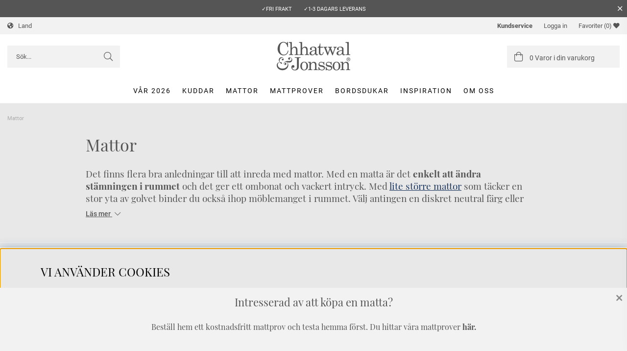

--- FILE ---
content_type: text/html; charset=ISO-8859-1
request_url: https://chhatwal-jonsson.se/sv/mattor
body_size: 23267
content:
<!DOCTYPE html>
<html lang='SV'>
<head>
<script type="text/javascript"> var cm_active_categories = [1,2,3]; var cm_preactive_categories = []; var blocked_nodes = {}; var observer = new MutationObserver(function (mutations) { for(var i = 0; i < mutations.length; i++) { var _ref = mutations[i]; var addedNodes = _ref.addedNodes; for(var j = 0; j < addedNodes.length; j++) { var node = addedNodes[j]; if (node.nodeType === 1) { var src = node.src || ''; var type = node.type; var consent_type = ''; if (typeof node.attributes.consent_type !== 'undefined' && typeof node.attributes.consent_type.value !== 'undefined') consent_type = node.attributes.consent_type.value; if (blocked_content_type(consent_type)) { if (typeof blocked_nodes[consent_type] === 'undefined') blocked_nodes[consent_type] = []; var clone; if (node.tagName === 'SCRIPT') { clone = node.cloneNode(true); } else { clone = node; } clone.air_prev = node.previousElementSibling; clone.air_next = node.nextElementSibling; clone.air_parent = node.parentElement; blocked_nodes[consent_type].push(clone); if (node.tagName === 'SCRIPT') node.type = 'javascript/blocked'; node.parentElement.removeChild(node); var beforeScriptExecuteListener = function beforeScriptExecuteListener(event) { event.preventDefault(); }; node.addEventListener('beforescriptexecute', beforeScriptExecuteListener); } else { log_node(node, consent_type); } } } } }); observer.observe(document.documentElement, { childList: true, subtree: true }); var blocked_content_type = function blocked_content_type(consent_type) { var blocked = 0; if ((typeof(cm_active_categories) == "undefined" || cm_active_categories.includes(parseInt(consent_type))) && consent_type && !check_consent(consent_type, "") && consent_type > 1) blocked = 1; return blocked; }; var external_nodes = []; var internal_nodes = []; var inline_nodes = []; var log_node = function log_node(node, consent_type) { if (node.tagName === 'SCRIPT') { if (node.src && (node.src.indexOf(window.location.host) <= -1 || node.src.indexOf(window.location.host) > 10)) { external_nodes.push(node.src); } else if (node.src) { internal_nodes.push(node.src); } else { inline_nodes.push(node.innerHTML); } } }; document.addEventListener("DOMContentLoaded", function() { if (document.querySelector('#cookie_consent')) { init_cookie_consent(); } }); var init_cookie_consent = function init_cookie_consent(force) { var cookie_consent = get_cookie_consent("air_cookie_consent") || ""; var all_signed = 0; var consents = []; if (cookie_consent) { all_signed = 1; consents = JSON.parse(cookie_consent); var elements = document.querySelectorAll('#cookie_consent_manager input[type=checkbox]'); for (let element of elements) { if (typeof(consents[element.value]) == "undefined") all_signed = 0; } } else { var elements = document.querySelectorAll('#cookie_consent_manager input[type=checkbox][prechecked=true]'); for (let element of elements) { element.checked = true; } } if (!all_signed || force) { document.getElementById('cookie_consent').style.display = 'block'; var elements = document.querySelectorAll('#cookie_consent_manager input[type=checkbox]'); for (let element of elements) { if (consents[element.value]) element.checked = consents[element.value]; } init_acm_click_events(); } }; var init_acm_click_events = function() { document.getElementById("cookie_consent_manage").addEventListener("click", function () { let cookie_consent_manager = document.getElementById('cookie_consent_manager'); if (cookie_consent_manager) cookie_consent_manager.style.display = 'block'; let cookie_consent = document.getElementById('cookie_consent'); if (cookie_consent) cookie_consent.classList.add('managing'); document.querySelectorAll(".dimmer2").forEach(item => { item.addEventListener('click', event => { item.classList.add('active') }) }); }); document.getElementById("cookie_consent_manage_rec").addEventListener("click", function () { var elements = document.querySelectorAll('#cookie_consent_manager input[type=checkbox]'); for (let element of elements) { element.checked = true; } document.getElementById("cookie_consent_manager_confirm").dispatchEvent(new Event("click")); }); let cookie_consent_manager_accept = document.getElementById("cookie_consent_manager_accept"); if (cookie_consent_manager_accept) { cookie_consent_manager_accept.addEventListener("click", function () { cm_action(true); }); } document.getElementById("cookie_consent_manager_confirm").addEventListener("click", function () { cm_action(); }); document.querySelectorAll(".cookie_consent_manager_accept_req").forEach(item => { item.addEventListener('click', event => { cm_action(false); }) }); }; var cm_action = function(consent){ let cookie_consent = document.getElementById('cookie_consent'); if (cookie_consent) cookie_consent.style.display = 'none'; let cookie_consent_manager = document.getElementById('cookie_consent_manager'); if (cookie_consent_manager) cookie_consent_manager.style.display = 'none'; document.querySelectorAll(".dimmer2").forEach(item => { item.addEventListener('click', event => { item.classList.remove('active') }) }); var consents = {}; var elements = document.querySelectorAll('#cookie_consent_manager input[type=checkbox]'); for (let element of elements) { consents[element.value] = typeof(consent) !== "undefined" ? consent : element.checked; } consents[1] = true; var cookie_consents = JSON.stringify(consents); set_cookie_consent(cookie_consents); consent_action(cookie_consents); window.dispatchEvent(new Event("acm_change")); }; var set_cookie_consent = function set_cookie_consent(value) { var exdate = new Date(); exdate.setDate(exdate.getDate() + 30); document.cookie = "air_cookie_consent" + "=" + value + "; expires= " + exdate.toUTCString() + "; path=/" + (location.protocol === "https:" ? "; secure" : ""); }; var get_cookie_consent = function get_cookie_consent(name) { var nameEQ = name + "="; var ca = document.cookie.split('; '); for (let c of ca) { if (c.indexOf(nameEQ) === 0) return c.substring(nameEQ.length, c.length); } return null; }; var consent_action = function consent_action(cookie_consent) { var consent_data = JSON.parse(cookie_consent); for(var category_id in consent_data) { if (consent_data[category_id]) { approve_category(category_id); } } }; var approve_category = function(category_id) { if (typeof blocked_nodes[category_id] !== 'undefined') { for (let node of blocked_nodes[category_id]) { if (node.type == "text/javascript") { var script = document.createElement("script"); script.type = "text/javascript"; if (node.src) { script.src = node.src; } else if (node.innerHTML) { script.innerHTML = node.innerHTML; } document.getElementsByTagName("head")[0].appendChild(script); } else if (node.air_prev && node.air_parent) { cm_insertAfter(node, node.air_prev, node.air_parent); } else if (node.air_next && node.air_parent) { node.air_parent.insertBefore(node, node.air_next); } else if (node.air_parent) { node.air_parent.append(node); } } delete blocked_nodes[category_id]; } }; function cm_insertAfter(newNode, existingNode, parent) { parent.insertBefore(newNode, existingNode.nextSibling); } var check_consent = function check_consent(type, cookie_consent) { if (!type) return false; if (!cookie_consent) cookie_consent = get_cookie_consent("air_cookie_consent"); if (!cookie_consent) return (typeof(cm_preactive_categories) == "undefined" || cm_preactive_categories.includes(parseInt(type))); var consents = JSON.parse(cookie_consent); if (typeof(consents[type]) === 'undefined') return false; return consents[type]; }; </script>
<!-- Facebook Pixel Code -->
<script consent_type="3">
  !function(f,b,e,v,n,t,s)
  {if(f.fbq)return;n=f.fbq=function(){n.callMethod?
  n.callMethod.apply(n,arguments):n.queue.push(arguments)};
  if(!f._fbq)f._fbq=n;n.push=n;n.loaded=!0;n.version='2.0';
  n.queue=[];t=b.createElement(e);t.async=!0;
  t.src=v;s=b.getElementsByTagName(e)[0];
  s.parentNode.insertBefore(t,s)}(window, document,'script',
  'https://connect.facebook.net/en_US/fbevents.js');
  fbq('init', '271831067151019');
</script>
<noscript consent_type="3"><img height="1" width="1" style="display:none"
  src="https://www.facebook.com/tr?id=271831067151019&ev=PageView&noscript=1"
 consent_type="3"/></noscript>
<!-- End Facebook Pixel Code --><meta name="facebook-domain-verification" content="fai52cn3lin4e1vj5o0t0r47y8b37s" /><script async src="https://www.googletagmanager.com/gtag/js?id=AW-831761833"></script>
<script>
window.dataLayer = window.dataLayer || [];
function gtag(){dataLayer.push(arguments);}
gtag('js', new Date());

gtag('config', 'AW-831761833');
</script><script async src="https://www.googletagmanager.com/gtag/js?id=G-LHJTCXR766"></script>
<script>
  window.dataLayer = window.dataLayer || [];
  function gtag(){dataLayer.push(arguments);}
 if (document.cookie.split(';').find(cookie => cookie.includes('air_cookie_consent'))) {
    gtag(
 "consent",
  "default", {
        "ad_storage": check_consent("3") ? "granted" : "denied",
  "analytics_storage": check_consent("2") ? "granted" : "denied",
  "ad_user_data": check_consent("3") ? "granted" : "denied",
  "ad_personalization": check_consent("2") ? "granted" : "denied",
    }); 
 }
else {
  gtag("consent", "default", { 
      "ad_storage":  "denied",
      "analytics_storage": "denied",
      "ad_user_data": "denied",
      "ad_personalization": "denied",
    });
}
 gtag('js', new Date());

 var event_id = Math.random().toString(36).substring(2, 15);

 gtag('config', 'G-LHJTCXR766', {
  send_page_view: false
});
gtag('set', 'user_properties',{
  'user_domain': 'https://chhatwal-jonsson.se',
  'user_logged_in': 'false',
  'user_pricelist': '1',

});

gtag('event', 'page_view',{
 event_id: event_id,
       send_to: "G-LHJTCXR766"
});

</script>


<title>Mattor - Handvävda i hållbara material | Chhatwal & Jonsson</title>
<meta http-equiv="Content-Type" content="text/html; charset=iso-8859-1">
<meta name="description" content="Utforska vårt stora utbud av vackra mattor i hållbara material. Hos chhatwal & Jonsson hittar du mattor i olika färger, storlekar och material. Fri frakt i Sverige.">
<meta name="keywords" content="">
<meta name="robots" content="INDEX, FOLLOW">
<meta name="revisit-after" content="14 days">
<meta name="distribution" content="global">
<meta http-equiv="expires" content="0">

<meta name="p:domain_verify" content="529ac1868e393e94d352eb0cbdc68165"/>

<link rel="apple-touch-icon" sizes="114x114" href="/apple-touch-icon.png">
<link rel="icon" type="image/png" sizes="32x32" href="/favicon-32x32.png">
<link rel="icon" type="image/png" sizes="16x16" href="/favicon-16x16.png">
<link rel="manifest" href="/site.webmanifest">
<link rel="mask-icon" href="/safari-pinned-tab.svg" color="#5bbad5">
<meta name="msapplication-TileColor" content="#da532c">
<meta name="theme-color" content="#ffffff">

<!-- disables Compatibility view IE -->
<meta http-equiv="X-UA-Compatible" content="IE=9; IE=8; IE=7; IE=EDGE" />

<!-- Responsive and mobile friendly stuff -->
<meta name="HandheldFriendly" content="True">
<meta name="viewport" content="initial-scale=1.0, maximum-scale=5.0, width=device-width">
<meta name="apple-mobile-web-app-capable" content="yes"/>
  
<link rel="canonical" href="https://chhatwal-jonsson.se/sv/mattor" />
<meta property="og:description" content="Utforska våra unika mattor i hållbara material. Vi har ett stort utbud av mattor i olika färger, storlekar och material. Fri frakt inom Sverige."/>
<meta property="og:image:width" content="200" />
<meta property="og:image:height" content="200" />
<meta property="og:image" content="https://chhatwal-jonsson.se/bilder/artiklar/ZDH252146-3.jpg"/>
<meta property="og:url" content="https://chhatwal-jonsson.se/sv/mattor"/>
<meta property="og:title" content="Mattor till ditt hem - Fri frakt inom Sverige | Chhatwal & Jonsson"/>


<style type="text/css">	.loading #loading-overlay {display:block; width:100%; height:100%; position:fixed; background:#fff; z-index:4;}@keyframes air-loading {0% {-webkit-transform:rotate(0deg); transform:rotate(0deg);} 100% {-webkit-transform:rotate(360deg); transform:rotate(360deg);}}@-webkit-keyframes air-loading {0% { -webkit-transform:rotate(0deg); transform:rotate(0deg);} 100% {-webkit-transform:rotate(360deg); transform:rotate(360deg);}}.air-loading div, .air-loading div:after {width:70px; height:70px; border:5px solid #aaa; border-top-color:transparent; border-radius:50%; margin:0 auto;}.air-loading div {-webkit-animation:air-loading 1s linear infinite; animation:air-loading 1s linear infinite;}.air-loading div:after {-webkit-transform:rotate(90deg); transform:rotate(90deg);}.loading-overlay-wrapper{text-align: center;}#loading-overlay img{max-width: 70%; margin:0 auto;}</style>



<script src="/themes/master/design/script/air-main-min-header.js?5" ></script>


<script type="text/javascript">
(function(i,s,o,g,r,a,m){i['GoogleAnalyticsObject']=r;i[r]=i[r]||function(){ (i[r].q=i[r].q||[]).push(arguments)},i[r].l=1*new Date();a=s.createElement(o), m=s.getElementsByTagName(o)[0];a.async=1;a.src=g;m.parentNode.insertBefore(a,m) })(window,document,'script','https://www.google-analytics.com/analytics.js','ga');
ga('create', 'UA-129720936-1');
ga('require', 'ecommerce', 'ecommerce.js');
ga('set', 'anonymizeIp', true);
ga('send', 'pageview');
</script>

<link rel="alternate" hreflang="sv" href="https://chhatwal-jonsson.se/sv/mattor">
<link rel="alternate" hreflang="en" href="https://chhatwal-jonsson.com/en/rugs">

</head>
<body class='loading snackbar-active Kund1' 
id='sprakSV'>


<div id="bodywrapper" class="flex flex-wrap  ">
	<div id="loading-overlay" style="background: #fff;position: fixed; top: 0;bottom: 0; right: 0;left: 0; z-index: 10;">
		<div class="loading-overlay-wrapper" style="-webkit-transform:translate(-50%, -50%); -ms-transform:translate(-50%, -50%); -o-transform:translate(-50%, -50%); -moz-transform:translate(-50%, -50%); transform:translate(-50%, -50%);width: 380px;max-width: 100%; position: fixed; top: 50%;left: 50%;background: #fff;">
    		<img src="/themes/master/design/bilder/chhatwal_logo.svg" alt="Chhatwal-jonsson logo" title="Chhatwal-jonsson">
  			<div style="width:100%; height:100%; margin-top:30px;" class="air-loading"><div></div></div>
  		</div>
	</div>
	<div class="upper">
		<header id="header" class="header-wrapper">	<div class="toplist-wrapper">		<div id="custom-snackbar" class="snackbar-animated"><input type="checkbox" class="snackbar-checkbox" style="opacity:0;"><div class="snackbar snackbar-close"><span style="font-size: 8pt;">&#10003;FRI FRAKT&#160; &#160; &#160; &#160; &#10003;1-3 DAGARS LEVERANS</span></div></div>  		 <div class="toplist" style="display: none;">			<div class="p15">				<div class="row row-middle">					<div class="col-l-4 country">						<span>Land</span>						<!-- FRAS country_0005 -->					</div>					<div class="col-l-4 t-a">						<div class=""></div>					</div>					<div class="col-l-4 inlogWrapper">						<div class="t-r">							<div class="kundservice-wrap">								<a href="https://chhatwal-jonsson.se/sv/kundservice">Kundservice</a>							</div>																													<div class="inloggning ejinlogg">Logga in</div>														 <div class="Onskelista_count"><a href="/shop?funk=Onskelista">Favoriter <span class="plupp"><span class="pluppText">(0)</span> <i class="fa fa-heart"></i></span></a></div>						</div>					</div>				</div>			</div>		</div>	</div>	<div class="header">		<section class="no-margins-d">			<div class="flex row-middle">				<div class="mobilenav-icon"></div>				<div class="sokrutan" style="display: none;"><form action="/cgi-bin/ibutik/AIR_ibutik.fcgi" method="post" name="LSS_Sok" id="LSS_Sok_Form" autocomplete="off"> <input type="hidden" value="gor_sokning" name="funk"> <input type="hidden" value="N" name="AvanceradSokning"> <input type="hidden" value="" name="artnr" id="artnr"> <input type="hidden" value="" name="varum" id="varum"> <input type="hidden" value="" name="artgrp" id="artgrp"> <input type="hidden" value="SV" name="Sprak_Suffix" id="Sprak_Suffix"> <div class="LSS_Container"> <div class="LSS_Input" role="search"> <input type="text" aria-label="Sök" name="term" id="sokterm" class="Sokfalt" placeholder="Sök..."> <label for="sokterm" id="lblTerm"> Sök... </label> </div> <input type="submit" value="Sök" id="Sokknapp" class="Sokknapp"> </div> </form>


<div id="LSS_Result" style="display:none;"></div></div>			    <div class="logo"><a href="/"><img src="/themes/master/design/bilder/chhatwal_logotyp.svg" alt="Chhatwal-jonsson" title="Chhatwal-jonsson" height="60"></a></div>				<div class="soktoggle" style="display: none;"></div>				<div id="kundvagn">					<div class="Cart">						<div class="Varukorg">							<span class="AIRvarukorg-Arrow"></span>							<span class="AIRvarukorg-Qty"></span>							<span class="AIRvarukorg-Sum"></span>							<span class="EmptyCO">								<span class="desktop">0 Varor i din varukorg</span>								<span class="mobile">0</span>							</span>						</div>					</div>		    	</div>			</div>		</div>	</section>	<div class="navlist">		<section class="no-margins-d section">				<nav class="prodmeny nav group">		        <ul class="niva1"> <li> <a href="/sv/var-sommar-2026" title="Vår 2026">Vår 2026</a> </li> <li> <a href="/sv/kuddar" title="Kuddar">Kuddar</a> <i class="arrow-down"></i> <div class="full-width"> <div class="wrapper__menu"> <ul class="child-ul niva2"> <li> <a href="/sv/kuddar/kuddfodral/kuddfodral-linne" title="Kuddfodral i linne">Kuddfodral i linne</a> </li> <li> <a href="/sv/kuddar/kuddfodral-sammet" title="Kuddfodral i sammet">Kuddfodral i sammet</a> </li> <li> <a href="/sv/kuddar/stil-kuddar/boucle" title="Kuddfodral i bouclé">Kuddfodral i bouclé</a> </li> <li> <a href="/sv/kuddar/utomhuskuddar" title="Utomhuskuddar">Utomhuskuddar</a> </li> <li> <a href="/sv/kuddar/farger" title="Färg">Färg</a> <i class="arrow-down"></i> <ul class="child-ul niva3"> <li> <a href="/sv/kuddar/farger/beige-kuddar" title="Beige">Beige</a> </li> <li> <a href="/sv/kuddar/farger/bla-kuddar" title="Blå">Blå</a> </li> <li> <a href="/sv/kuddar/farger/grona-kuddar" title="Grön">Grön</a> </li> <li> <a href="/sv/kuddar/farger/vita-kuddar" title="Vit">Vit</a> </li> <li> <a href="/sv/kuddar/farger/gra-kuddar" title="Grå">Grå</a> </li> <li> <a href="/sv/kuddar/farger/orange-kuddar" title="Orange">Orange</a> </li> <li> <a href="/sv/kuddar/farger/gula-kuddar" title="Gul">Gul</a> </li> <li> <a href="/sv/kuddar/farger/rosa-kuddar" title="Rosa">Rosa</a> </li> <li> <a href="/sv/kuddar/farger/bruna-kuddar" title="Brun">Brun</a> </li> <li> <a href="/sv/kuddar/farger/roda-kuddar" title="Röd">Röd</a> </li> </ul> </li> <li> <a href="/sv/kuddar/stil-kuddar" title="Stil">Stil</a> <i class="arrow-down"></i> <ul class="child-ul niva3"> <li> <a href="/sv/kuddar/stil-2/enfargat" title="Enfärgat">Enfärgat</a> </li> <li> <a href="/sv/kuddar/stil-kuddar/monstrat" title="Mönstrat">Mönstrat</a> </li> <li> <a href="/sv/kuddar/stil-kuddar/design" title="Design">Design</a> </li> <li> <a href="/sv/kuddar/stil-kuddar/stora-kuddar" title="Stora Kuddar">Stora Kuddar</a> </li> <li> <a href="/sv/kuddar/stil-kuddar/broderade-kuddfodral" title="Broderat">Broderat</a> </li> <li> <a href="/sv/kuddar/stil-kuddar/prydnadskuddar" title="Prydnadskuddar">Prydnadskuddar</a> </li> <li> <a href="/sv/kuddar/stil-kuddar/julkuddar" title="Julkuddar">Julkuddar</a> </li> </ul> </li> <li> <a href="/sv/kuddar/storlek-kuddar" title="Storlek">Storlek</a> <i class="arrow-down"></i> <ul class="child-ul niva3"> <li> <a href="/sv/kuddar/storlek-kuddar/kuddfodral-40-x-60-cm" title="Kuddfodral 40x60 cm">Kuddfodral 40x60 cm</a> </li> <li> <a href="/sv/kuddar/storlek-kuddar/kuddfodral-50-x-50-cm" title="Kuddfodral 50x50 cm">Kuddfodral 50x50 cm</a> </li> <li> <a href="/sv/kuddar/storlek-kuddar/kuddfodral-60-x-60-cm" title="Kuddfodral 60x60 cm">Kuddfodral 60x60 cm</a> </li> </ul> </li> <li> <a href="/sv/kuddar/rum-kuddar" title="Rum">Rum</a> <i class="arrow-down"></i> <ul class="child-ul niva3"> <li> <a href="/sv/kuddar/rum-kuddar/vardagsrum-kuddar" title="Vardagsrum">Vardagsrum</a> </li> <li> <a href="/sv/kuddar/rum-kuddar/sovrum-kuddar" title="Sovrum">Sovrum</a> </li> <li> <a href="/sv/kuddar/rum-kuddar/uterum-kuddar" title="Uterum">Uterum</a> </li> <li> <a href="/sv/kuddar/rum-kuddar/barnrum-kuddar" title="Barnrum">Barnrum</a> </li> </ul> </li> </ul> <div class="menu-right-content"><img src="/dokument/bibliotek/Image/Kategoribilder/cushion-pile2.jpg" width="667" height="535" alt="" /></div> </div> </div> </li> <li class="active"> <a href="/sv/mattor" title="Mattor">Mattor</a> <i class="arrow-up"></i> <div class="full-width"> <div class="wrapper__menu"> <ul class="child-ul niva2"> <li> <a href="/sv/mattor/material" title="Material">Material</a> <i class="arrow-down"></i> <ul class="child-ul niva3"> <li> <a href="/sv/mattor/material/ullmattor" title="Ullmattor">Ullmattor</a> </li> </ul> </li> <li> <a href="/sv/mattor/rum" title="Rum">Rum</a> <i class="arrow-down"></i> <ul class="child-ul niva3"> <li> <a href="/sv/mattor/rum/vardagsrum" title="Vardagsrum">Vardagsrum</a> </li> <li> <a href="/sv/mattor/rum/sovrum" title="Sovrum">Sovrum</a> </li> <li> <a href="/sv/mattor/rum/hall-och-korridor" title="Hall och Korridor">Hall och Korridor</a> </li> <li> <a href="/sv/mattor/rum/matsal-och-matplats" title="Matsal och Matplats">Matsal och Matplats</a> </li> <li> <a href="/sv/mattor/rum/kok" title="Kök">Kök</a> </li> <li> <a href="/sv/mattor/rum/uterum" title="Uterum">Uterum</a> </li> <li> <a href="/sv/mattor/rum/barnrum" title="Barnrum">Barnrum</a> </li> </ul> </li> <li> <a href="/sv/mattor/stil" title="Stil">Stil</a> <i class="arrow-down"></i> <ul class="child-ul niva3"> <li> <a href="/sv/mattor/stil/designmattor" title="Designmattor">Designmattor</a> </li> <li> <a href="/sv/mattor/stil/moderna-mattor" title="Moderna Mattor">Moderna Mattor</a> </li> <li> <a href="/sv/mattor/stil/monstrade-mattor" title="Mönstrade Mattor">Mönstrade Mattor</a> </li> <li> <a href="/sv/mattor/enfargade-mattor" title="Enfärgade Mattor">Enfärgade Mattor</a> </li> <li> <a href="/sv/mattor/stil/luggmattor" title="Luggmattor">Luggmattor</a> </li> <li> <a href="/sv/mattor/stil/slatvavda-dhurrymattor" title="Slätvävda Dhurry Mattor">Slätvävda Dhurry Mattor</a> </li> <li> <a href="/sv/mattor/stil/gangmattor" title="Gångmattor">Gångmattor</a> </li> </ul> </li> <li> <a href="/sv/mattor/dorrmattor" title="Dörrmattor">Dörrmattor</a> </li> <li> <a href="/sv/mattor/utomhusmattor" title="Utomhusmattor">Utomhusmattor</a> </li> <li> <a href="/sv/mattor/farg" title="Färg">Färg</a> <i class="arrow-down"></i> <ul class="child-ul niva3"> <li> <a href="/sv/mattor/farg/beige" title="Beige">Beige</a> </li> <li> <a href="/sv/mattor/farg/bla" title="Blå">Blå</a> </li> <li> <a href="/sv/mattor/farg/gron" title="Grön">Grön</a> </li> <li> <a href="/sv/mattor/farg/gra" title="Grå">Grå</a> </li> <li> <a href="/sv/mattor/farg/orange" title="Orange">Orange</a> </li> <li> <a href="/sv/mattor/farg/vit" title="Vit">Vit</a> </li> <li> <a href="/sv/mattor/farg/gul" title="Gul">Gul</a> </li> <li> <a href="/sv/mattor/farg/brun" title="Brun">Brun</a> </li> <li> <a href="/sv/mattor/farg/rost" title="Rost">Rost</a> </li> <li> <a href="/sv/mattor/farg/rod" title="Röd">Röd</a> </li> </ul> </li> <li> <a href="/sv/mattor/storlek" title="Storlek">Storlek</a> <i class="arrow-down"></i> <ul class="child-ul niva3"> <li> <a href="/sv/mattor/storlek/mattor-60-x-90-cm" title="Mattor 60x90 cm">Mattor 60x90 cm</a> </li> <li> <a href="/sv/mattor/storlek/mattor-80-x-250-cm" title="Mattor 80x250 cm">Mattor 80x250 cm</a> </li> <li> <a href="/sv/mattor/storlek/mattor-170-x-240-cm" title="Mattor 170x240 cm">Mattor 170x240 cm</a> </li> <li> <a href="/sv/mattor/storlek/mattor-180-x-270-cm" title="Mattor 180x270 cm">Mattor 180x270 cm</a> </li> <li> <a href="/sv/mattor/storlek/mattor-200-x-300-cm" title="Mattor 200x300 cm">Mattor 200x300 cm</a> </li> <li> <a href="/sv/mattor/storlek/mattor-230-x-320-cm" title="Mattor 230x320 cm">Mattor 230x320 cm</a> </li> <li> <a href="/sv/mattor/storlek/mattor-250-x-350-cm" title="Mattor 250x350 cm">Mattor 250x350 cm</a> </li> <li> <a href="/sv/mattor/storlek/sma-mattor" title="Små Mattor">Små Mattor</a> </li> <li> <a href="/sv/mattor/storlek/stora-mattor" title="Stora Mattor">Stora Mattor</a> </li> </ul> </li> <li> <a href="/sv/mattor/sparbara-mattor" title="Spårbara Mattor">Spårbara Mattor</a> </li> </ul> <div class="menu-right-content"><img src="/dokument/bibliotek/Image/Kategoribilder/Una-Beige.jpg" width="918" height="667" alt="" /></div> </div> </div> </li> <li> <a href="/sv/mattprover" title="Mattprover">Mattprover</a> </li> <li> <a href="/sv/bordsdukar" title="Bordsdukar">Bordsdukar</a> </li> </ul>				<ul class="nav-menu kampanjmenu" style="display:none;"><li><a href="/shop?funk=steg_tva&extra=kampanj&Visn=Std">Kampanjer</a><i class="arrow-down"></i><ul class="child-ul"><li><!-- AIRBUTIK-Kampanjer --></li></ul></li></ul>		        


	
	

<ul class="niva1">
	
		
		

		<li>
			<a href="/sv/inspiration-2">Inspiration</a>
			
			

		</li>
	
		
		

		<li>
			<a href="/sv/om-oss">Om Oss</a>
			
			

		</li>
	
</ul>

		    </nav>		</section>	</div>	</header>
		<div class="wrapper">
			<section class="no-margins-d"><div class="breadcrumb col-l-12 mb15 mt15"><a href="https://chhatwal-jonsson.se/sv/mattor" class="BreadCrumbActive">Mattor</a></div></section>
		    

<script type="text/javascript" src="/includes/AIR_ibutik_Arbetsyta.js?1313211"></script><section class="ArtgrpSection">
<h1 class="ArtgrpHeadline mb15">Mattor</h1>
<article class="infogadHtml"><div class='Egen_Infogad_HTML'>
<h2>Det finns flera bra anledningar till att inreda med mattor. Med en matta &#228;r det <strong>enkelt att &#228;ndra st&#228;mningen i rummet</strong> och det ger ett ombonat och vackert intryck. Med <a href="/sv/mattor/storlek/stora-mattor" target="_blank" rel="noopener">lite st&#246;rre mattor</a> som t&#228;cker en stor yta av golvet binder du ocks&#229; ihop m&#246;blemanget i rummet. V&#228;lj antingen en diskret neutral f&#228;rg eller en <a href="/sv/mattor/stil/monstrade-mattor" target="_blank" rel="noopener">m&#246;nstrad matta</a> som blir blickf&#229;nget i rummet.</h2>Mattor &#228;r ocks&#229; bra f&#246;r <strong>att de skyddar golven</strong>. Framf&#246;r allt i rum d&#228;r m&#229;nga g&#229;r och springer, som i hallen eller k&#246;ket. &#196;ven om du st&#228;dar ofta finns det alltid s&#229;dant som kan repa k&#228;nsliga golv. D&#229; &#228;r det b&#228;ttre att l&#228;gga en matta d&#228;r man g&#229;r som ett extra skydd. Du kan med f&#246;rdel anv&#228;nda ett mattunderl&#228;gg f&#246;r att se till s&#229; att mattan inte flyttas n&#228;r du g&#229;r p&#229; den.<br /><br /><h4><em>&#8220;en rofylld atmosf&#228;r, vilket &#228;r ett m&#229;ste i ett hem&#8221;</em><br /><br /></h4><h3>En matta kan ge en rofylld atmosf&#228;r</h3>En annan stor f&#246;rdel med mattor &#228;r att de &#228;r <strong>ljudd&#228;mpande</strong>. De suger till sig ljud som kan vara st&#246;rande n&#228;r n&#229;gon g&#229;r p&#229; ett h&#229;rt golv med skor. Du skapar p&#229; s&#229; s&#228;tt en rofylld atmosf&#228;r, vilket &#228;r ett m&#229;ste i ett hem. Det &#228;r &#228;ven sk&#246;nt att g&#229; p&#229; mattor vilket skapar en mjuk och ombonad k&#228;nsla. <a href="/sv/mattor/stil/luggmattor" target="_blank" rel="noopener">V&#229;ra luggmattor</a> &#228;r extra mjuka och passar bra i lugnare milj&#246;er, t ex under s&#228;ngen eller under f&#229;t&#246;ljen i en mysig l&#228;sh&#246;rna. &#196;ven v&#229;ra <a href="/sv/mattor/stil/slatvavda-dhurrymattor" target="_blank" rel="noopener">sl&#228;tv&#228;vda mattor</a> &#228;r tillverkade i mjuk nyzeel&#228;ndsk bomull och ger dig ett h&#228;rligt underlag att g&#229; p&#229;. Vi har ett stort utbud av <a href="/sv/mattor/stil/designmattor" target="_blank" rel="noopener">mjuka designmattor</a> som passar bra b&#229;de till att skapa harmoni s&#229;v&#228;l som stil i sovrum och vardagsrum.<br /><br /><h3>Hitta en matta i r&#228;tt material och kvalit&#233;</h3>N&#228;r du v&#228;ljer en matta till ditt hem &#228;r det dels viktigt var den ska ligga och hur den ska anv&#228;ndas. Vi tillverkar alla de flesta av v&#229;ra mattor i ull d&#229; det b&#229;de &#228;r <a href="https://www.sverigeskonsumenter.se/vad-du-kan-gora/konsumera-hallbart/schysstare-klader/hallbara-materialskolan/" target="_blank" rel="noopener">ett naturligt material som &#228;r skonsamt mot milj&#246;n</a>, samtidigt som det &#228;r slitstarkt. Placera v&#229;ra t&#229;liga sl&#228;tv&#228;vda <a href="/sv/mattor/material/ullmattor" target="_blank" rel="noopener">ullmattor</a> p&#229; platser med mycket fottrafik eller d&#228;r det finns risk f&#246;r smuts och spill. Till exempel under ett matbord eller i hallen. Vi tillverkar &#228;ven <a href="/sv/mattor/dorrmattor" target="_blank" rel="noopener">d&#246;rrmattor</a> och <a href="/sv/mattor/stil/gangmattor" target="_blank" rel="noopener">g&#229;ngmattor</a> som &#228;r b&#229;de praktiska och snygga. Placera dem i en korridor, framf&#246;r garderoben i sovrummet eller l&#228;ngs diskb&#228;nken i k&#246;ket f&#246;r en stilren och praktisk inredning. Dessa finns b&#229;de i enf&#228;rgade och m&#246;nstrade varianter.<br /><br />Letar du efter n&#229;got &#228;nnu t&#229;ligare &#228;r v&#229;ra <a href="/sv/mattor/material/jutemattor" target="_blank" rel="noopener">jutemattor</a> och <a href="/sv/mattor/utomhusmattor" target="_blank" rel="noopener">utomhusmattor</a> bra. Dessa &#228;r tillverkade i polypropen plast och &#228;r vackra och sk&#246;na att g&#229; p&#229; vilket g&#246;ra att de fungerar bra att anv&#228;nda b&#229;de inom och utomhus. Om du &#229; andra sidan s&#246;ker efter n&#229;got som skapar en mjuk och ombonad k&#228;nsla &#228;r luggmattor f&#246;rmodligen ett b&#228;ttre alternativ. Dessa passar s&#228;rskilt bra i sovrummet eller f&#246;r att rama in soffgruppen i vardagsrummet.<br /><br /><h3>T&#228;nk h&#229;llbart</h3>Vi f&#246;rs&#246;ker alltid att t&#228;nka h&#229;llbart n&#228;r det kommer till materialval, produktionsval och arbetsmilj&#246; f&#246;r de som arbetar med att tillverka v&#229;ra mattor. V&#229;r h&#246;gsta h&#229;llbarhetst&#228;mpel &#228;r v&#229;ra sp&#229;rbara mattor. Dessa har en markering med ett gr&#246;nt l&#246;v p&#229; hemsidan och finns i <a href="/sv/mattor/sparbara-mattor" target="_blank" rel="noopener">kategorin f&#246;r sp&#229;rbara mattor</a>. D&#228;r f&#229;r varje tillverkad matta har ett nummer som g&#229;r att sp&#229;ra tillbaka hela v&#228;gen till g&#229;rden ullen kom ifr&#229;n. Om du &#228;r ute efter en ny matta och vill g&#246;ra ett h&#229;llbart val, v&#228;lj en av v&#229;ra ekologiska mattor. Du kommer att f&#229; en h&#229;llbar, sk&#246;n och stilren matta samtidigt som du bidrar till att <a href="https://www.naturvardsverket.se/amnesomraden/textil/" target="_blank" rel="noopener">ta hand om v&#229;r planet</a>.<br /><br /><h3>V&#228;lj r&#228;tt storlek p&#229; mattan</h3>Det &#228;r inte alltid l&#228;tt att avg&#246;ra vilken mattstorlek du ska k&#246;pa. I ett stort vardagsrum kan du exempelvis b&#229;de placera en stor matta som t&#228;cker det mest av golvytan. Men du kan &#228;ven skapa ett mer dynamiskt intryck genom att exempelvis placera tv&#229; eller flera mindre mattor i samma rum. Exempelvis kan du placera en matta under soffgruppen och anv&#228;nda en annan f&#246;r att rama in en l&#228;sh&#246;rna.<br /><br /><h3>Matt dimensioner</h3>Om du &#228;r os&#228;ker p&#229; dimensionerna kan du testa att tejpa upp m&#229;tten p&#229; mattan du &#228;r intresserad av p&#229; golvet och f&#229; en k&#228;nsla f&#246;r hur det kommer att se ut. Du kan &#228;ven med f&#246;rdel alltid l&#228;sa <a href="/sv/mattguide" target="_blank" rel="noopener">v&#229;r mattguide</a> f&#246;r snabba tips och rekommendationer kring hur du ska t&#228;nka n&#228;r kring storlekar p&#229; mattor i olika rum.<br /><br /><h3>Hitta r&#228;tt f&#228;rg och m&#246;nster</h3>V&#228;lj mattor noga, med f&#228;rger och m&#246;nster som du b&#229;de tycker om, men som &#228;ven matchar ditt befintliga hem och inredning. Vi har ett stort utbud av mattor i unika f&#228;rger och m&#246;nster som passar de flesta hem. Om du har ett typiskt skandinaviskt hem i sobra f&#228;rger tycker kanske en <a href="/sv/mattor/enfargade-mattor" target="_blank" rel="noopener">enf&#228;rgad matta</a> &#228;r r&#228;tt val f&#246;r dig. Vi &#228;lskar dock f&#228;rg och v&#229;r filosofi &#228;r d&#228;rf&#246;r att alltid f&#246;rs&#246;ka blanda f&#228;rger och m&#246;nster f&#246;r att skapa ett mer levande hem. Oavsett vad som &#228;r din smak rekommenderar vi alltid v&#229;ra kunder att <a href="/sv/mattor/mattprover" target="_blank" rel="noopener">best&#228;lla hem n&#229;gra mattprover</a> f&#246;r att se vad som passar just dig och ditt hem innan du g&#246;r det slutgiltiga valet. Proverna &#228;r kostnadsfria och hj&#228;lper dig att ta r&#228;tt beslut.</div>
</article>
<div class="readmore mb30"><span 
aria-label='Läs mer ' 
data-more='Läs mer ' 
data-less='Dölj'></span>
</div>
<article></article>

<div></div>


</section>
<div class="Artgrupp_header pt15 pb15">
<section>

<div class="Sortera"><div class="Sortering"><span class="sort_active"></span><ul class="ValjSortordning"><li><a href="/sv/mattor?Sort=Populara" rel="nofollow"><span>Mest populära</span></a></li><li class="sort_selected"><a href="/sv/mattor?Sort=Egen" rel="nofollow"><span>Butikens favoriter</span></a></li><li><a href="/sv/mattor?Sort=Beskr" rel="nofollow"><span>Namn A-Ö</span></a></li><li><a href="/sv/mattor?Sort=BeskrFallande" rel="nofollow"><span>Namn Ö-A</span></a></li><li><a href="/sv/mattor?Sort=Pris" rel="nofollow"><span>Lägsta pris</span></a></li><li><a href="/sv/mattor?Sort=PrisFallande" rel="nofollow"><span>Högsta pris</span></a></li></ul></div></div>



<script>
var filter_params = new Object();
var filter_init = 0;
var slider_data = {};
</script>

<div class="filterknapp_wrapper">
<span class="filter-hl span_12_of_12"><i class="filter-showmore btn mobile"><span class="show-filter active">Visa filter</span> <span class="hide-filter">Dölj filter</span> </i></span>
</div>

<div class="filter cf">

























<script>



if (typeof(slider_data) != 'undefined')
{
slider_data["#slider_range_14_0_FPris"] = {};
slider_data["#slider_range_14_0_FPris"]['Suffix'] = "";
slider_data["#slider_range_14_0_FPris"]['Prefix'] = "";
slider_data["#slider_range_14_0_FPris"]['sliderMin'] = "0";
slider_data["#slider_range_14_0_FPris"]['sliderMax'] = "25000";
slider_data["#slider_range_14_0_FPris"]['slider_max'] = "0";
}

jQuery(document).ready(function(){


var sliderMin = 0;
var sliderMax = 25000;


var slider = jQuery( "#slider_range_14_0_FPris" ).slider({
min: 0,
max: 25000,
values : [0,25000],
range: true,
step: 100,
create: function( event, ui ) { 

var settings = new Object;
settings['valMin'] = sliderMin;
settings['valMax'] = sliderMax;
settings['sliderMin'] = sliderMin;
settings['sliderMax'] = sliderMax;
settings['id'] = "14_0_FPris";
settings['slider_max'] = 0;
settings['slider_prefix'] = '';
settings['slider_suffix'] = '';
SetLabel(settings);

if (typeof AIRFilter_SRCreateAfter == 'function')
{
AIRFilter_SRCreateAfter('14_0_FPris')
}

},
slide: function( event, ui ) {

var settings = new Object;
settings['valMin'] = ui.values[ 0 ];
settings['valMax'] = ui.values[ 1 ];
settings['sliderMin'] = sliderMin;
settings['sliderMax'] = sliderMax;
settings['slider_max'] = 0
settings['slider_prefix'] = '';
settings['slider_suffix'] = '';
settings['id'] = "14_0_FPris";
SetLabel(settings)

if (typeof AIRFilter_SRSlideAfter == 'function')
{
AIRFilter_SRSlideAfter('14_0_FPris')
}
},
stop: function( event, ui ) { 

var valMin = parseFloat(ui.values[ 0 ]);
var valMax = parseFloat(ui.values[ 1 ]);
var slideStart = parseFloat(sliderMin);
var slideStopp = parseFloat(sliderMax);

if ((valMin !== slideStart) || (valMax !== slideStopp))
{

if (typeof(SetFilterPostObject) == 'function')
{
SetFilterPostObject("Slider_Range", jQuery( "#slider_range_14_0_FPris" ), "FPris",valMin + "--" + valMax);
}

}
else
{
if (typeof(SetFilterPostObject) == 'function')
{
SetFilterPostObject("Slider_Range", jQuery( "#slider_range_14_0_FPris" ), "FPris","");
}
}
if (typeof AIRFilter_SRStopAfter == 'function')
{
AIRFilter_SRStopAfter('14_0_FPris')
}

}


});

});



</script>

<div class="Filter_Slider FilterWrapper FilterFPris">
<span class="Filter_Titel">Pris</span>
<div class="Lank_Container">
<label id="lbl_Filter_14_0_FPris"></label>
<div id="slider_range_14_0_FPris"></div>
</div>
</div>



















<div class="Filter_Lank FilterWrapper">
<span class="Filter_Titel">Storlek</span>
<div class="Filter_Lank_Container">

<span class="Filter_F2" data-value="170 x 240" data-id="F2">170 x 240</span> 

<span class="Filter_F2" data-value="177 x 239" data-id="F2">177 x 239</span> 

<span class="Filter_F2" data-value="180 x 270" data-id="F2">180 x 270</span> 

<span class="Filter_F2" data-value="184 x 280" data-id="F2">184 x 280</span> 

<span class="Filter_F2" data-value="200 x 300" data-id="F2">200 x 300</span> 

<span class="Filter_F2" data-value="213 x 296" data-id="F2">213 x 296</span> 

<span class="Filter_F2" data-value="230 x 320" data-id="F2">230 x 320</span> 

<span class="Filter_F2" data-value="230 x 336" data-id="F2">230 x 336</span> 

<span class="Filter_F2" data-value="240 x 350" data-id="F2">240 x 350</span> 

<span class="Filter_F2" data-value="249 x 342" data-id="F2">249 x 342</span> 

<span class="Filter_F2" data-value="250 x 350" data-id="F2">250 x 350</span> 

<span class="Filter_F2" data-value="60 x 90" data-id="F2">60 x 90</span> 

<span class="Filter_F2" data-value="80 x 250" data-id="F2">80 x 250</span> 

</div>

<script>
jQuery(function(){
jQuery(".Filter_F2").click(function(){
var $t = jQuery(this);
if (typeof(SetFilterPostObject) == 'function')
{
if (!$t.hasClass('inactive'))
{
SetFilterPostObject("Lank", $t, $t.attr("data-id"),$t.attr("data-value"));
}
}
});
})
</script>
</div>






















<div class="Filter_Lank FilterWrapper">
<span class="Filter_Titel">Färg</span>
<div class="Filter_Lank_Container">

<span class="Filter_F1" data-value="beige" data-id="F1">Beige</span> 

<span class="Filter_F1" data-value="blå" data-id="F1">Blå</span> 

<span class="Filter_F1" data-value="grå" data-id="F1">Grå</span> 

<span class="Filter_F1" data-value="grön" data-id="F1">Grön</span> 

<span class="Filter_F1" data-value="gul" data-id="F1">Gul</span> 

<span class="Filter_F1" data-value="orange" data-id="F1">Orange</span> 

<span class="Filter_F1" data-value="rosa" data-id="F1">Rosa</span> 

<span class="Filter_F1" data-value="rost" data-id="F1">Rost</span> 

<span class="Filter_F1" data-value="taupe" data-id="F1">Taupe</span> 

<span class="Filter_F1" data-value="vit" data-id="F1">Vit</span> 

</div>

<script>
jQuery(function(){
jQuery(".Filter_F1").click(function(){
var $t = jQuery(this);
if (typeof(SetFilterPostObject) == 'function')
{
if (!$t.hasClass('inactive'))
{
SetFilterPostObject("Lank", $t, $t.attr("data-id"),$t.attr("data-value"));
}
}
});
})
</script>
</div>













<div class="ClearFilterWrapper">
<span class="ClearFilter" style="display:none">Ta bort filter</span>
</div>


</div>



<script src="/themes/default/design/script/jquery-ui.min.js"></script>
<link rel="stylesheet" href="/themes/default/design/css/jquery-ui.min.css">


<script src="/themes/default/design/script/air.filter.js"></script>
<script>
jQuery(function(){

Filter_Reset();

jQuery(".ClearFilter").click(function(event) {
ClearFilter();
});

});

var Filter_Reset = function(f_setting)
{
if (filter_init === 0)
{
InitFilter();

if (filter_defaults['This_Count'] > (parseInt(filter_defaults['Current_Offset']) + parseInt(filter_defaults['Limits'])))
{
jQuery(".do_more").show();
}
else
{
jQuery(".do_more").hide();
}
}

jQuery(".pagination-container,.loadz").hide();
}
</script>



<script>
var filter_settings = {"search":0,"brand_id":0,"limit":"32","category_id":"14","outlet":null,"campaign_id":0,"filter_settings_list":[{"filter_setting":{"campaign_id":0,"slider_suffix":"","brand_id":0,"slider_prefix":"","type_custom":"","type":"Slider_Range","property_value_id":0,"values":{"filter_values":[{"max":25000,"min":"0","max_unmodified":"24995","min_unmodified":"0","step":100}]},"is_brand":0,"speed_search":0,"category_id":14,"name":"Pris","friendly":null,"slider_max":0,"filter_id":"FPris","sort":0,"field_id":0,"is_price":1}},{"filter_setting":{"speed_search":0,"is_brand":0,"type":"Lank","type_custom":"","values":{"filter_values":[{"metadata":{"match_count":23},"value":"170 x 240","descr":"170 x 240"},{"metadata":{"match_count":2},"value":"177 x 239","descr":"177 x 239"},{"descr":"180 x 270","metadata":{"match_count":17},"value":"180 x 270"},{"descr":"184 x 280","value":"184 x 280","metadata":{"match_count":3}},{"metadata":{"match_count":25},"value":"200 x 300","descr":"200 x 300"},{"descr":"213 x 296","value":"213 x 296","metadata":{"match_count":1}},{"descr":"230 x 320","metadata":{"match_count":18},"value":"230 x 320"},{"descr":"230 x 336","value":"230 x 336","metadata":{"match_count":5}},{"metadata":{"match_count":1},"value":"240 x 350","descr":"240 x 350"},{"descr":"249 x 342","metadata":{"match_count":2},"value":"249 x 342"},{"descr":"250 x 350","value":"250 x 350","metadata":{"match_count":16}},{"descr":"60 x 90","metadata":{"match_count":3},"value":"60 x 90"},{"value":"80 x 250","metadata":{"match_count":13},"descr":"80 x 250"}]},"property_value_id":0,"brand_id":0,"slider_suffix":"","slider_prefix":"","campaign_id":0,"is_price":0,"sort":0,"field_id":"2","filter_id":"F2","slider_max":0,"category_id":14,"friendly":"storlek","name":"Storlek"}},{"filter_setting":{"slider_prefix":"","slider_suffix":"","brand_id":0,"campaign_id":0,"speed_search":0,"is_brand":0,"values":{"filter_values":[{"descr":"Beige","value":"beige","metadata":{"match_count":16}},{"metadata":{"match_count":13},"value":"blå","descr":"Blå"},{"metadata":{"match_count":5},"value":"grå","descr":"Grå"},{"metadata":{"match_count":11},"value":"grön","descr":"Grön"},{"metadata":{"match_count":5},"value":"gul","descr":"Gul"},{"metadata":{"match_count":8},"value":"orange","descr":"Orange"},{"descr":"Rosa","metadata":{"match_count":1},"value":"rosa"},{"descr":"Rost","value":"rost","metadata":{"match_count":7}},{"descr":"Taupe","metadata":{"match_count":1},"value":"taupe"},{"value":"vit","metadata":{"match_count":8},"descr":"Vit"}]},"property_value_id":0,"type":"Lank","type_custom":"","filter_id":"F1","slider_max":0,"friendly":"farg","name":"Färg","category_id":14,"sort":0,"field_id":"1","is_price":0}}],"article_list":"","property_value_id":0};

var filter_defaults = {};

filter_defaults['Visn'] = "Std";
filter_defaults['Sort'] = "Egen";
filter_defaults['Varum'] = "";
filter_defaults['Artgrp'] = "14";
filter_defaults['Kampanj_ID'] = "";
filter_defaults['Egenskap_Varde_ID'] = "";
filter_defaults['Sokning'] = "0";
filter_defaults['Utforsaljning'] = "";
filter_defaults['Offset'] = "0";
filter_defaults['Current_Offset'] = 0;
filter_defaults['Limits'] = "32";
filter_defaults['More_Text'] = "Visa fler...";
filter_defaults['Original_Count'] = "62";
filter_defaults['This_Count'] = "62";
filter_defaults['Column_Class'] = ".PT_Wrapper";
filter_defaults['SokArts'] = "";
filter_defaults['Sokterm'] = "";
filter_defaults['campaign_type'] = "";
filter_defaults['product_list'] = "";

if (typeof(FilterDefaults_After) === 'function')
{
FilterDefaults_After('SV');
}

if (typeof(onFilterUpdate) === 'function')
{
onFilterUpdate({"search":0,"brand_id":0,"limit":"32","category_id":"14","outlet":null,"campaign_id":0,"filter_settings_list":[{"filter_setting":{"campaign_id":0,"slider_suffix":"","brand_id":0,"slider_prefix":"","type_custom":"","type":"Slider_Range","property_value_id":0,"values":{"filter_values":[{"max":25000,"min":"0","max_unmodified":"24995","min_unmodified":"0","step":100}]},"is_brand":0,"speed_search":0,"category_id":14,"name":"Pris","friendly":null,"slider_max":0,"filter_id":"FPris","sort":0,"field_id":0,"is_price":1}},{"filter_setting":{"speed_search":0,"is_brand":0,"type":"Lank","type_custom":"","values":{"filter_values":[{"metadata":{"match_count":23},"value":"170 x 240","descr":"170 x 240"},{"metadata":{"match_count":2},"value":"177 x 239","descr":"177 x 239"},{"descr":"180 x 270","metadata":{"match_count":17},"value":"180 x 270"},{"descr":"184 x 280","value":"184 x 280","metadata":{"match_count":3}},{"metadata":{"match_count":25},"value":"200 x 300","descr":"200 x 300"},{"descr":"213 x 296","value":"213 x 296","metadata":{"match_count":1}},{"descr":"230 x 320","metadata":{"match_count":18},"value":"230 x 320"},{"descr":"230 x 336","value":"230 x 336","metadata":{"match_count":5}},{"metadata":{"match_count":1},"value":"240 x 350","descr":"240 x 350"},{"descr":"249 x 342","metadata":{"match_count":2},"value":"249 x 342"},{"descr":"250 x 350","value":"250 x 350","metadata":{"match_count":16}},{"descr":"60 x 90","metadata":{"match_count":3},"value":"60 x 90"},{"value":"80 x 250","metadata":{"match_count":13},"descr":"80 x 250"}]},"property_value_id":0,"brand_id":0,"slider_suffix":"","slider_prefix":"","campaign_id":0,"is_price":0,"sort":0,"field_id":"2","filter_id":"F2","slider_max":0,"category_id":14,"friendly":"storlek","name":"Storlek"}},{"filter_setting":{"slider_prefix":"","slider_suffix":"","brand_id":0,"campaign_id":0,"speed_search":0,"is_brand":0,"values":{"filter_values":[{"descr":"Beige","value":"beige","metadata":{"match_count":16}},{"metadata":{"match_count":13},"value":"blå","descr":"Blå"},{"metadata":{"match_count":5},"value":"grå","descr":"Grå"},{"metadata":{"match_count":11},"value":"grön","descr":"Grön"},{"metadata":{"match_count":5},"value":"gul","descr":"Gul"},{"metadata":{"match_count":8},"value":"orange","descr":"Orange"},{"descr":"Rosa","metadata":{"match_count":1},"value":"rosa"},{"descr":"Rost","value":"rost","metadata":{"match_count":7}},{"descr":"Taupe","metadata":{"match_count":1},"value":"taupe"},{"value":"vit","metadata":{"match_count":8},"descr":"Vit"}]},"property_value_id":0,"type":"Lank","type_custom":"","filter_id":"F1","slider_max":0,"friendly":"farg","name":"Färg","category_id":14,"sort":0,"field_id":"1","is_price":0}}],"article_list":"","property_value_id":0});
}

</script>
<script src="/themes/master/design/script/jquery.ui.touch-punch.min.js"></script>
</section>
</div>


<div id="art-wrapper" class="pt15 pb15">
<section>
<div id="art-main" class="row">
<div class="col-s-12">

<div class="PT_Wrapper_All filter_loader row col-break">

<div class="PT_Wrapper col-l-3 col-s-6"><div class="col-box"><div class="eko"></div><div class="Onskelista_artgr"><span data-link="/cgi-bin/ibutik/AIR_ibutik.fcgi?funk=Onskelista_Lagg_Till_Artikel_JSON&Artnr=ZDH112272-27" data-artnr="ZDH112272-27" class="wlcell wishlist-button add"></span></div><div class="ikoner"><span class='ikonNyhet'></span></div><a class="PT_Lank" href="/sv/milan-cactus-green-beige"></a><picture class="PT_Bildruta mb15"><a href="/sv/milan-cactus-green-beige"><img class="lazy" data-original="/bilder/artiklar/liten/ZDH112272-27_S.jpg?m=1763738155" border="0" alt="Milan - Cactus Green/Beige"></a></picture><div class="PT_Faktaruta "><div class="PT_Beskr"><a href="/sv/milan-cactus-green-beige" title="Milan - Cactus Green/Beige">Milan - Cactus Green/Beige</a></div></div><div class="PT_Pris"><span class="PT_PrisNormal">fr. 9500 kr</span></div></div></div>

<div class="PT_Wrapper col-l-3 col-s-6"><div class="col-box"><div class="eko"></div><div class="Onskelista_artgr"><span data-link="/cgi-bin/ibutik/AIR_ibutik.fcgi?funk=Onskelista_Lagg_Till_Artikel_JSON&Artnr=ZDH112201-27" data-artnr="ZDH112201-27" class="wlcell wishlist-button add"></span></div><div class="ikoner"><span class='ikonNyhet'></span></div><a class="PT_Lank" href="/sv/milan-off-white-beige"></a><picture class="PT_Bildruta mb15"><a href="/sv/milan-off-white-beige"><img class="lazy" data-original="/bilder/artiklar/liten/ZDH112201-27_S.jpg?m=1763737969" border="0" alt="Milan - Off White/Beige"></a></picture><div class="PT_Faktaruta "><div class="PT_Beskr"><a href="/sv/milan-off-white-beige" title="Milan - Off White/Beige">Milan - Off White/Beige</a></div></div><div class="PT_Pris"><span class="PT_PrisNormal">fr. 9500 kr</span></div></div></div>

<div class="PT_Wrapper col-l-3 col-s-6"><div class="col-box"><div class="eko"></div><div class="Onskelista_artgr"><span data-link="/cgi-bin/ibutik/AIR_ibutik.fcgi?funk=Onskelista_Lagg_Till_Artikel_JSON&Artnr=ZDH112250-27" data-artnr="ZDH112250-27" class="wlcell wishlist-button add"></span></div><div class="ikoner"><span class='ikonNyhet'></span></div><a class="PT_Lank" href="/sv/milan-heaven-blue-off-white"></a><picture class="PT_Bildruta mb15"><a href="/sv/milan-heaven-blue-off-white"><img class="lazy" data-original="/bilder/artiklar/liten/ZDH112250-27_S.jpg?m=1763738212" border="0" alt="Milan - Heaven Blue/Off White"></a></picture><div class="PT_Faktaruta "><div class="PT_Beskr"><a href="/sv/milan-heaven-blue-off-white" title="Milan - Heaven Blue/Off White">Milan - Heaven Blue/Off White</a></div></div><div class="PT_Pris"><span class="PT_PrisNormal">fr. 9500 kr</span></div></div></div>

<div class="PT_Wrapper col-l-3 col-s-6"><div class="col-box"><div class="eko"></div><div class="Onskelista_artgr"><span data-link="/cgi-bin/ibutik/AIR_ibutik.fcgi?funk=Onskelista_Lagg_Till_Artikel_JSON&Artnr=ZDH872250-25" data-artnr="ZDH872250-25" class="wlcell wishlist-button add"></span></div><div class="ikoner"><span class='ikon'></span></div><a class="PT_Lank" href="/sv/ladakh-off-white-light-beige-heaven-blue"></a><picture class="PT_Bildruta mb15"><a href="/sv/ladakh-off-white-light-beige-heaven-blue"><img class="lazy" data-original="/bilder/artiklar/liten/ZDH872250-25_S.jpg?m=1751642355" border="0" alt="Ladakh - Off White/Light Beige/Heaven Blue"></a></picture><div class="PT_Faktaruta "><div class="PT_Beskr"><a href="/sv/ladakh-off-white-light-beige-heaven-blue" title="Ladakh - Off White/Light Beige/Heaven Blue">Ladakh - Off White/Light Beige/Heaven Blue</a></div></div><div class="PT_Pris"><span class="PT_PrisNormal">fr. 3995 kr</span></div></div></div>

<div class="PT_Wrapper col-l-3 col-s-6"><div class="col-box"><div class="eko"></div><div class="Onskelista_artgr"><span data-link="/cgi-bin/ibutik/AIR_ibutik.fcgi?funk=Onskelista_Lagg_Till_Artikel_JSON&Artnr=ZDH872267-24" data-artnr="ZDH872267-24" class="wlcell wishlist-button add"></span></div><div class="ikoner"><span class='ikon'></span></div><a class="PT_Lank" href="/sv/ladakh-off-white-beige-rust"></a><picture class="PT_Bildruta mb15"><a href="/sv/ladakh-off-white-beige-rust"><img class="lazy" data-original="/bilder/artiklar/liten/ZDH872267-24_S.jpg?m=1726488184" border="0" alt="Ladakh - Off White/Beige/Rust"></a></picture><div class="PT_Faktaruta "><div class="PT_Beskr"><a href="/sv/ladakh-off-white-beige-rust" title="Ladakh - Off White/Beige/Rust">Ladakh - Off White/Beige/Rust</a></div></div><div class="PT_Pris"><span class="PT_PrisNormal">fr. 3995 kr</span></div></div></div>

<div class="PT_Wrapper col-l-3 col-s-6"><div class="col-box"><div class="eko"></div><div class="Onskelista_artgr"><span data-link="/cgi-bin/ibutik/AIR_ibutik.fcgi?funk=Onskelista_Lagg_Till_Artikel_JSON&Artnr=ZDH872272-23" data-artnr="ZDH872272-23" class="wlcell wishlist-button add"></span></div><div class="ikoner"><span class='ikon'></span></div><a class="PT_Lank" href="/sv/ladakh-off-white-cactus-green-dusty-pink"></a><picture class="PT_Bildruta mb15"><a href="/sv/ladakh-off-white-cactus-green-dusty-pink"><img class="lazy" data-original="/bilder/artiklar/liten/ZDH872272-23_S.jpg?m=1696952799" border="0" alt="Ladakh - Off White/Cactus Green/Dusty Pink"></a></picture><div class="PT_Faktaruta "><div class="PT_Beskr"><a href="/sv/ladakh-off-white-cactus-green-dusty-pink" title="Ladakh - Off White/Cactus Green/Dusty Pink">Ladakh - Off White/Cactus Green/Dusty Pink</a></div></div><div class="PT_Pris"><span class="PT_PrisNormal">fr. 3995 kr</span></div></div></div>

<div class="PT_Wrapper col-l-3 col-s-6"><div class="col-box"><div class="eko"></div><div class="Onskelista_artgr"><span data-link="/cgi-bin/ibutik/AIR_ibutik.fcgi?funk=Onskelista_Lagg_Till_Artikel_JSON&Artnr=ZDH872233-25" data-artnr="ZDH872233-25" class="wlcell wishlist-button add"></span></div><div class="ikoner"><span class='ikon'></span></div><a class="PT_Lank" href="/sv/ladakh-off-white-beige-masala-yellow"></a><picture class="PT_Bildruta mb15"><a href="/sv/ladakh-off-white-beige-masala-yellow"><img class="lazy" data-original="/bilder/artiklar/liten/ZDH872233-25_S.jpg?m=1742228353" border="0" alt="Ladakh - Off White/Beige/Masala Yellow"></a></picture><div class="PT_Faktaruta "><div class="PT_Beskr"><a href="/sv/ladakh-off-white-beige-masala-yellow" title="Ladakh - Off White/Beige/Masala Yellow">Ladakh - Off White/Beige/Masala Yellow</a></div></div><div class="PT_Pris"><span class="PT_PrisNormal">fr. 3995 kr</span></div></div></div>

<div class="PT_Wrapper col-l-3 col-s-6"><div class="col-box"><div class="eko"></div><div class="Onskelista_artgr"><span data-link="/cgi-bin/ibutik/AIR_ibutik.fcgi?funk=Onskelista_Lagg_Till_Artikel_JSON&Artnr=ZDH232270-26" data-artnr="ZDH232270-26" class="wlcell wishlist-button add"></span></div><div class="ikoner"><span class='ikon'></span></div><a class="PT_Lank" href="/sv/tapti-green"></a><picture class="PT_Bildruta mb15"><a href="/sv/tapti-green"><img class="lazy" data-original="/bilder/artiklar/liten/ZDH232270-26_S.jpg?m=1751012171" border="0" alt="Tapti - Green"></a></picture><div class="PT_Faktaruta "><div class="PT_Beskr"><a href="/sv/tapti-green" title="Tapti - Green">Tapti - Green</a></div></div><div class="PT_Pris"><span class="PT_PrisNormal">fr. 9500 kr</span></div></div></div>

<div class="PT_Wrapper col-l-3 col-s-6"><div class="col-box"><div class="eko"></div><div class="Onskelista_artgr"><span data-link="/cgi-bin/ibutik/AIR_ibutik.fcgi?funk=Onskelista_Lagg_Till_Artikel_JSON&Artnr=ZDH232267-26" data-artnr="ZDH232267-26" class="wlcell wishlist-button add"></span></div><div class="ikoner"><span class='ikon'></span></div><a class="PT_Lank" href="/sv/tapti-rust"></a><picture class="PT_Bildruta mb15"><a href="/sv/tapti-rust"><img class="lazy" data-original="/bilder/artiklar/liten/ZDH232267-26_S.jpg?m=1751012323" border="0" alt="Tapti - Rust"></a></picture><div class="PT_Faktaruta "><div class="PT_Beskr"><a href="/sv/tapti-rust" title="Tapti - Rust">Tapti - Rust</a></div></div><div class="PT_Pris"><span class="PT_PrisNormal">fr. 9500 kr</span></div></div></div>

<div class="PT_Wrapper col-l-3 col-s-6"><div class="col-box"><div class="eko"></div><div class="Onskelista_artgr"><span data-link="/cgi-bin/ibutik/AIR_ibutik.fcgi?funk=Onskelista_Lagg_Till_Artikel_JSON&Artnr=ZDH282602-27" data-artnr="ZDH282602-27" class="wlcell wishlist-button add"></span></div><div class="ikoner"><span class='ikonNyhet'></span></div><a class="PT_Lank" href="/sv/thar-off-white"></a><picture class="PT_Bildruta mb15"><a href="/sv/thar-off-white"><img class="lazy" data-original="/bilder/artiklar/liten/ZDH282602-27_S.jpg?m=1763737873" border="0" alt="Thar -  Off White"></a></picture><div class="PT_Faktaruta "><div class="PT_Beskr"><a href="/sv/thar-off-white" title="Thar -  Off White">Thar -  Off White</a></div></div><div class="PT_Pris"><span class="PT_PrisNormal">fr. 9500 kr</span></div></div></div>

<div class="PT_Wrapper col-l-3 col-s-6"><div class="col-box"><div class="eko"></div><div class="Onskelista_artgr"><span data-link="/cgi-bin/ibutik/AIR_ibutik.fcgi?funk=Onskelista_Lagg_Till_Artikel_JSON&Artnr=ZDH092503-24" data-artnr="ZDH092503-24" class="wlcell wishlist-button add"></span></div><div class="ikoner"><span class='ikon'></span></div><a class="PT_Lank" href="/sv/sana-light-beige"></a><picture class="PT_Bildruta mb15"><a href="/sv/sana-light-beige"><img class="lazy" data-original="/bilder/artiklar/liten/ZDH092503-24_S.jpg?m=1726487833" border="0" alt="Sana -  Light Beige"></a></picture><div class="PT_Faktaruta "><div class="PT_Beskr"><a href="/sv/sana-light-beige" title="Sana -  Light Beige">Sana -  Light Beige</a></div></div><div class="PT_Pris"><span class="PT_PrisNormal">fr. 11995 kr</span></div></div></div>

<div class="PT_Wrapper col-l-3 col-s-6"><div class="col-box"><div class="eko"></div><div class="Onskelista_artgr"><span data-link="/cgi-bin/ibutik/AIR_ibutik.fcgi?funk=Onskelista_Lagg_Till_Artikel_JSON&Artnr=ZDH092501-24" data-artnr="ZDH092501-24" class="wlcell wishlist-button add"></span></div><div class="ikoner"><span class='ikon'></span></div><a class="PT_Lank" href="/sv/sana-off-white"></a><picture class="PT_Bildruta mb15"><a href="/sv/sana-off-white"><img class="lazy" data-original="/bilder/artiklar/liten/ZDH092501-24_S.jpg?m=1726487874" border="0" alt="Sana -  Off White"></a></picture><div class="PT_Faktaruta "><div class="PT_Beskr"><a href="/sv/sana-off-white" title="Sana -  Off White">Sana -  Off White</a></div></div><div class="PT_Pris"><span class="PT_PrisNormal">fr. 11995 kr</span></div></div></div>

<div class="PT_Wrapper col-l-3 col-s-6"><div class="col-box"><div class="eko"></div><div class="Onskelista_artgr"><span data-link="/cgi-bin/ibutik/AIR_ibutik.fcgi?funk=Onskelista_Lagg_Till_Artikel_JSON&Artnr=ZDH092574-24" data-artnr="ZDH092574-24" class="wlcell wishlist-button add"></span></div><div class="ikoner"><span class='ikon'></span></div><a class="PT_Lank" href="/sv/sana-sage"></a><picture class="PT_Bildruta mb15"><a href="/sv/sana-sage"><img class="lazy" data-original="/bilder/artiklar/liten/ZDH092574-24_S.jpg?m=1726487896" border="0" alt="Sana -  Sage"></a></picture><div class="PT_Faktaruta "><div class="PT_Beskr"><a href="/sv/sana-sage" title="Sana -  Sage">Sana -  Sage</a></div></div><div class="PT_Pris"><span class="PT_PrisNormal">fr. 11995 kr</span></div></div></div>

<div class="PT_Wrapper col-l-3 col-s-6"><div class="col-box"><div class="eko"></div><div class="Onskelista_artgr"><span data-link="/cgi-bin/ibutik/AIR_ibutik.fcgi?funk=Onskelista_Lagg_Till_Artikel_JSON&Artnr=ZDH782261-23" data-artnr="ZDH782261-23" class="wlcell wishlist-button add"></span></div><div class="ikoner"><span class='ikon'></span></div><a class="PT_Lank" href="/sv/mysore-light-beige-apricot-orange-rust"></a><picture class="PT_Bildruta mb15"><a href="/sv/mysore-light-beige-apricot-orange-rust"><img class="lazy" data-original="/bilder/artiklar/liten/ZDH782261-23_S.jpg?m=1696952914" border="0" alt="Mysore - Light Beige/Apricot Orange/Rust"></a></picture><div class="PT_Faktaruta "><div class="PT_Beskr"><a href="/sv/mysore-light-beige-apricot-orange-rust" title="Mysore - Light Beige/Apricot Orange/Rust">Mysore - Light Beige/Apricot Orange/Rust</a></div></div><div class="PT_Pris"><span class="PT_PrisNormal">fr. 9500 kr</span></div></div></div>

<div class="PT_Wrapper col-l-3 col-s-6"><div class="col-box"><div class="eko"></div><div class="Onskelista_artgr"><span data-link="/cgi-bin/ibutik/AIR_ibutik.fcgi?funk=Onskelista_Lagg_Till_Artikel_JSON&Artnr=ZDH782270-25" data-artnr="ZDH782270-25" class="wlcell wishlist-button add"></span></div><div class="ikoner"><span class='ikon'></span></div><a class="PT_Lank" href="/sv/mysore-off-white-green-dark-green"></a><picture class="PT_Bildruta mb15"><a href="/sv/mysore-off-white-green-dark-green"><img class="lazy" data-original="/bilder/artiklar/liten/ZDH782270-25_S.jpg?m=1742228313" border="0" alt="Mysore - Off White/Green/Dark Green"></a></picture><div class="PT_Faktaruta "><div class="PT_Beskr"><a href="/sv/mysore-off-white-green-dark-green" title="Mysore - Off White/Green/Dark Green">Mysore - Off White/Green/Dark Green</a></div></div><div class="PT_Pris"><span class="PT_PrisNormal">fr. 9500 kr</span></div></div></div>

<div class="PT_Wrapper col-l-3 col-s-6"><div class="col-box"><div class="eko"></div><div class="Onskelista_artgr"><span data-link="/cgi-bin/ibutik/AIR_ibutik.fcgi?funk=Onskelista_Lagg_Till_Artikel_JSON&Artnr=ZDH782250-23" data-artnr="ZDH782250-23" class="wlcell wishlist-button add"></span></div><div class="ikoner"><span class='ikon'></span></div><a class="PT_Lank" href="/sv/mysore-off-white-heaven-blue-blue"></a><picture class="PT_Bildruta mb15"><a href="/sv/mysore-off-white-heaven-blue-blue"><img class="lazy" data-original="/bilder/artiklar/liten/ZDH782250-23_S.jpg?m=1711805045" border="0" alt="Mysore - Off White/Heaven Blue/Blue"></a></picture><div class="PT_Faktaruta "><div class="PT_Beskr"><a href="/sv/mysore-off-white-heaven-blue-blue" title="Mysore - Off White/Heaven Blue/Blue">Mysore - Off White/Heaven Blue/Blue</a></div></div><div class="PT_Pris"><span class="PT_PrisNormal">fr. 9500 kr</span></div></div></div>

<div class="PT_Wrapper col-l-3 col-s-6"><div class="col-box"><div class="eko"></div><div class="Onskelista_artgr"><span data-link="/cgi-bin/ibutik/AIR_ibutik.fcgi?funk=Onskelista_Lagg_Till_Artikel_JSON&Artnr=ZDH762250-13" data-artnr="ZDH762250-13" class="wlcell wishlist-button add"></span></div><div class="ikoner"><span class='ikon'></span></div><a class="PT_Lank" href="/sv/ayur-ullmatta-3"></a><picture class="PT_Bildruta mb15"><a href="/sv/ayur-ullmatta-3"><img class="lazy" data-original="/bilder/artiklar/liten/ZDH762250-13_S.jpg?m=1573036766" border="0" alt="Ayur - Heaven Blue/Off White"></a></picture><div class="PT_Faktaruta "><div class="PT_Beskr"><a href="/sv/ayur-ullmatta-3" title="Ayur - Heaven Blue/Off White">Ayur - Heaven Blue/Off White</a></div></div><div class="PT_Pris"><span class="PT_PrisNormal">fr. 9500 kr</span></div></div></div>

<div class="PT_Wrapper col-l-3 col-s-6"><div class="col-box"><div class="eko"></div><div class="Onskelista_artgr"><span data-link="/cgi-bin/ibutik/AIR_ibutik.fcgi?funk=Onskelista_Lagg_Till_Artikel_JSON&Artnr=ZDH392250-25" data-artnr="ZDH392250-25" class="wlcell wishlist-button add"></span></div><div class="ikoner"><span class='ikon'></span></div><a class="PT_Lank" href="/sv/haveli-heaven-blue-light-khaki-rust"></a><picture class="PT_Bildruta mb15"><a href="/sv/haveli-heaven-blue-light-khaki-rust"><img class="lazy" data-original="/bilder/artiklar/liten/ZDH392250-25_S.jpg?m=1728205769" border="0" alt="Haveli - Heaven Blue/Light Khaki/Rust"></a></picture><div class="PT_Faktaruta "><div class="PT_Beskr"><a href="/sv/haveli-heaven-blue-light-khaki-rust" title="Haveli - Heaven Blue/Light Khaki/Rust">Haveli - Heaven Blue/Light Khaki/Rust</a></div></div><div class="PT_Pris"><span class="PT_PrisNormal">fr. 9500 kr</span></div></div></div>

<div class="PT_Wrapper col-l-3 col-s-6"><div class="col-box"><div class="eko"></div><div class="Onskelista_artgr"><span data-link="/cgi-bin/ibutik/AIR_ibutik.fcgi?funk=Onskelista_Lagg_Till_Artikel_JSON&Artnr=ZDH072601-23" data-artnr="ZDH072601-23" class="wlcell wishlist-button add"></span></div><div class="ikoner"><span class='ikon'></span></div><a class="PT_Lank" href="/sv/nanda-off-white"></a><picture class="PT_Bildruta mb15"><a href="/sv/nanda-off-white"><img class="lazy" data-original="/bilder/artiklar/liten/ZDH072601-23_S.jpg?m=1696954015" border="0" alt="Nanda -  Off White"></a></picture><div class="PT_Faktaruta "><div class="PT_Beskr"><a href="/sv/nanda-off-white" title="Nanda -  Off White">Nanda -  Off White</a></div></div><div class="PT_Pris"><span class="PT_PrisNormal">fr. 2495 kr</span></div></div></div>

<div class="PT_Wrapper col-l-3 col-s-6"><div class="col-box"><div class="eko"></div><div class="Onskelista_artgr"><span data-link="/cgi-bin/ibutik/AIR_ibutik.fcgi?funk=Onskelista_Lagg_Till_Artikel_JSON&Artnr=ZDH072603-23" data-artnr="ZDH072603-23" class="wlcell wishlist-button add"></span></div><div class="ikoner"><span class='ikon'></span></div><a class="PT_Lank" href="/sv/nanda-light-beige"></a><picture class="PT_Bildruta mb15"><a href="/sv/nanda-light-beige"><img class="lazy" data-original="/bilder/artiklar/liten/ZDH072603-23_S.jpg?m=1755251218" border="0" alt="Nanda -  Light Beige"></a></picture><div class="PT_Faktaruta "><div class="PT_Beskr"><a href="/sv/nanda-light-beige" title="Nanda -  Light Beige">Nanda -  Light Beige</a></div></div><div class="PT_Pris"><span class="PT_PrisNormal">fr. 2495 kr</span></div></div></div>

<div class="PT_Wrapper col-l-3 col-s-6"><div class="col-box"><div class="eko"></div><div class="Onskelista_artgr"><span data-link="/cgi-bin/ibutik/AIR_ibutik.fcgi?funk=Onskelista_Lagg_Till_Artikel_JSON&Artnr=ZDH072812-12" data-artnr="ZDH072812-12" class="wlcell wishlist-button add"></span></div><div class="ikoner"><span class='ikon'></span></div><a class="PT_Lank" href="/sv/nanda-ullmatta-5"></a><picture class="PT_Bildruta mb15"><a href="/sv/nanda-ullmatta-5"><img class="lazy" data-original="/bilder/artiklar/liten/ZDH072812-12_S.jpg?m=1573150257" border="0" alt="Nanda - Beige"></a></picture><div class="PT_Faktaruta "><div class="PT_Beskr"><a href="/sv/nanda-ullmatta-5" title="Nanda - Beige">Nanda - Beige</a></div></div><div class="PT_Pris"><span class="PT_PrisNormal">fr. 2495 kr</span></div></div></div>

<div class="PT_Wrapper col-l-3 col-s-6"><div class="col-box"><div class="eko"></div><div class="Onskelista_artgr"><span data-link="/cgi-bin/ibutik/AIR_ibutik.fcgi?funk=Onskelista_Lagg_Till_Artikel_JSON&Artnr=ZDH072633-25" data-artnr="ZDH072633-25" class="wlcell wishlist-button add"></span></div><div class="ikoner"><span class='ikon'></span></div><a class="PT_Lank" href="/sv/nanda-masala-yellow"></a><picture class="PT_Bildruta mb15"><a href="/sv/nanda-masala-yellow"><img class="lazy" data-original="/bilder/artiklar/liten/ZDH072633-25_S.jpg?m=1742228266" border="0" alt="Nanda -  Masala Yellow"></a></picture><div class="PT_Faktaruta "><div class="PT_Beskr"><a href="/sv/nanda-masala-yellow" title="Nanda -  Masala Yellow">Nanda -  Masala Yellow</a></div></div><div class="PT_Pris"><span class="PT_PrisNormal">fr. 2495 kr</span></div></div></div>

<div class="PT_Wrapper col-l-3 col-s-6"><div class="col-box"><div class="eko"></div><div class="Onskelista_artgr"><span data-link="/cgi-bin/ibutik/AIR_ibutik.fcgi?funk=Onskelista_Lagg_Till_Artikel_JSON&Artnr=ZDH072667-22" data-artnr="ZDH072667-22" class="wlcell wishlist-button add"></span></div><div class="ikoner"><span class='ikon'></span></div><a class="PT_Lank" href="/sv/nanda-rust-melange"></a><picture class="PT_Bildruta mb15"><a href="/sv/nanda-rust-melange"><img class="lazy" data-original="/bilder/artiklar/liten/ZDH072667-22_S.jpg?m=1688051282" border="0" alt="Nanda - Rust Melange"></a></picture><div class="PT_Faktaruta "><div class="PT_Beskr"><a href="/sv/nanda-rust-melange" title="Nanda - Rust Melange">Nanda - Rust Melange</a></div></div><div class="PT_Pris"><span class="PT_PrisNormal">fr. 2495 kr</span></div></div></div>

<div class="PT_Wrapper col-l-3 col-s-6"><div class="col-box"><div class="eko"></div><div class="Onskelista_artgr"><span data-link="/cgi-bin/ibutik/AIR_ibutik.fcgi?funk=Onskelista_Lagg_Till_Artikel_JSON&Artnr=ZDH072871-13" data-artnr="ZDH072871-13" class="wlcell wishlist-button add"></span></div><div class="ikoner"><span class='ikon'></span></div><a class="PT_Lank" href="/sv/nanda-ullmatta-6"></a><picture class="PT_Bildruta mb15"><a href="/sv/nanda-ullmatta-6"><img class="lazy" data-original="/bilder/artiklar/liten/ZDH072871-13_S.jpg?m=1712318399" border="0" alt="Nanda - Green Melange"></a></picture><div class="PT_Faktaruta "><div class="PT_Beskr"><a href="/sv/nanda-ullmatta-6" title="Nanda - Green Melange">Nanda - Green Melange</a></div></div><div class="PT_Pris"><span class="PT_PrisNormal">fr. 2495 kr</span></div></div></div>

<div class="PT_Wrapper col-l-3 col-s-6"><div class="col-box"><div class="eko"><span></span></div><div class="Onskelista_artgr"><span data-link="/cgi-bin/ibutik/AIR_ibutik.fcgi?funk=Onskelista_Lagg_Till_Artikel_JSON&Artnr=ZDM733054-22" data-artnr="ZDM733054-22" class="wlcell wishlist-button add"></span></div><div class="ikoner"><span class='ikon'></span></div><a class="PT_Lank" href="/sv/tarun-dark-blue-beige"></a><picture class="PT_Bildruta mb15"><a href="/sv/tarun-dark-blue-beige"><img class="lazy" data-original="/bilder/artiklar/liten/ZDM733054-22_S.jpg?m=1688053109" border="0" alt="Tarun - Dark Blue/Beige DÖRRMATTA"></a></picture><div class="PT_Faktaruta "><div class="PT_Beskr"><a href="/sv/tarun-dark-blue-beige" title="Tarun - Dark Blue/Beige DÖRRMATTA">Tarun - Dark Blue/Beige DÖRRMATTA</a></div></div><div class="PT_Pris"><span class="PT_PrisNormal">895 kr</span></div></div></div>

<div class="PT_Wrapper col-l-3 col-s-6"><div class="col-box"><div class="eko"><span></span></div><div class="Onskelista_artgr"><span data-link="/cgi-bin/ibutik/AIR_ibutik.fcgi?funk=Onskelista_Lagg_Till_Artikel_JSON&Artnr=ZDM733012-22" data-artnr="ZDM733012-22" class="wlcell wishlist-button add"></span></div><div class="ikoner"><span class='ikon'></span></div><a class="PT_Lank" href="/sv/tarun-beige-rust"></a><picture class="PT_Bildruta mb15"><a href="/sv/tarun-beige-rust"><img class="lazy" data-original="/bilder/artiklar/liten/ZDM733012-22_S.jpg?m=1688053097" border="0" alt="Tarun - Beige/Rust DÖRRMATTA"></a></picture><div class="PT_Faktaruta "><div class="PT_Beskr"><a href="/sv/tarun-beige-rust" title="Tarun - Beige/Rust DÖRRMATTA">Tarun - Beige/Rust DÖRRMATTA</a></div></div><div class="PT_Pris"><span class="PT_PrisNormal">895 kr</span></div></div></div>

<div class="PT_Wrapper col-l-3 col-s-6"><div class="col-box"><div class="eko"><span></span></div><div class="Onskelista_artgr"><span data-link="/cgi-bin/ibutik/AIR_ibutik.fcgi?funk=Onskelista_Lagg_Till_Artikel_JSON&Artnr=ZDM733067-22" data-artnr="ZDM733067-22" class="wlcell wishlist-button add"></span></div><div class="ikoner"><span class='ikon'></span></div><a class="PT_Lank" href="/sv/tarun-rust-beige"></a><picture class="PT_Bildruta mb15"><a href="/sv/tarun-rust-beige"><img class="lazy" data-original="/bilder/artiklar/liten/ZDM733067-22_S.jpg?m=1688053118" border="0" alt="Tarun - Rust/Beige DÖRRMATTA"></a></picture><div class="PT_Faktaruta "><div class="PT_Beskr"><a href="/sv/tarun-rust-beige" title="Tarun - Rust/Beige DÖRRMATTA">Tarun - Rust/Beige DÖRRMATTA</a></div></div><div class="PT_Pris"><span class="PT_PrisNormal">895 kr</span></div></div></div>

<div class="PT_Wrapper col-l-3 col-s-6"><div class="col-box"><div class="eko"></div><div class="Onskelista_artgr"><span data-link="/cgi-bin/ibutik/AIR_ibutik.fcgi?funk=Onskelista_Lagg_Till_Artikel_JSON&Artnr=ZDH352272-21" data-artnr="ZDH352272-21" class="wlcell wishlist-button add"></span></div><div class="ikoner"><span class='ikon'></span></div><a class="PT_Lank" href="/sv/dots-2-levels-light-khaki-cactus-green"></a><picture class="PT_Bildruta mb15"><a href="/sv/dots-2-levels-light-khaki-cactus-green"><img class="lazy" data-original="/bilder/artiklar/liten/ZDH352272-21_S.jpg?m=1670938286" border="0" alt="Dots 2 Levels - Light Khaki/Cactus Green"></a></picture><div class="PT_Faktaruta "><div class="PT_Beskr"><a href="/sv/dots-2-levels-light-khaki-cactus-green" title="Dots 2 Levels - Light Khaki/Cactus Green">Dots 2 Levels - Light Khaki/Cactus Green</a></div></div><div class="PT_Pris"><span class="PT_PrisNormal">fr. 11995 kr</span></div></div></div>

<div class="PT_Wrapper col-l-3 col-s-6"><div class="col-box"><div class="eko"></div><div class="Onskelista_artgr"><span data-link="/cgi-bin/ibutik/AIR_ibutik.fcgi?funk=Onskelista_Lagg_Till_Artikel_JSON&Artnr=ZDH352246-9" data-artnr="ZDH352246-9" class="wlcell wishlist-button add"></span></div><div class="ikoner"><span class='ikon'></span></div><a class="PT_Lank" href="/sv/dots-ullmatta"></a><picture class="PT_Bildruta mb15"><a href="/sv/dots-ullmatta"><img class="lazy" data-original="/bilder/artiklar/liten/ZDH352246-9_S.jpg?m=1654180240" border="0" alt="Dots - Light Khaki/Blue Melange"></a></picture><div class="PT_Faktaruta "><div class="PT_Beskr"><a href="/sv/dots-ullmatta" title="Dots - Light Khaki/Blue Melange">Dots - Light Khaki/Blue Melange</a></div></div><div class="PT_Pris"><span class="PT_PrisNormal">fr. 11995 kr</span></div></div></div>

<div class="PT_Wrapper col-l-3 col-s-6"><div class="col-box"><div class="eko"></div><div class="Onskelista_artgr"><span data-link="/cgi-bin/ibutik/AIR_ibutik.fcgi?funk=Onskelista_Lagg_Till_Artikel_JSON&Artnr=ZDH402233-23" data-artnr="ZDH402233-23" class="wlcell wishlist-button add"></span></div><div class="ikoner"><span class='ikon'></span></div><a class="PT_Lank" href="/sv/chakra-light-khaki-masala-yellow"></a><picture class="PT_Bildruta mb15"><a href="/sv/chakra-light-khaki-masala-yellow"><img class="lazy" data-original="/bilder/artiklar/liten/ZDH402233-23_S.jpg?m=1696953493" border="0" alt="Chakra - Light Khaki/Masala Yellow"></a></picture><div class="PT_Faktaruta "><div class="PT_Beskr"><a href="/sv/chakra-light-khaki-masala-yellow" title="Chakra - Light Khaki/Masala Yellow">Chakra - Light Khaki/Masala Yellow</a></div></div><div class="PT_Pris"><span class="PT_PrisNormal">17995 kr</span></div></div></div>

<div class="PT_Wrapper col-l-3 col-s-6"><div class="col-box"><div class="eko"><span></span></div><div class="Onskelista_artgr"><span data-link="/cgi-bin/ibutik/AIR_ibutik.fcgi?funk=Onskelista_Lagg_Till_Artikel_JSON&Artnr=ZDH582601-21" data-artnr="ZDH582601-21" class="wlcell wishlist-button add"></span></div><div class="ikoner"><span class='ikon'></span></div><a class="PT_Lank" href="/sv/badal-off-white"></a><picture class="PT_Bildruta mb15"><a href="/sv/badal-off-white"><img class="lazy" data-original="/bilder/artiklar/liten/ZDH582601-21_S.jpg?m=1670936554" border="0" alt="Badal - Off White TRACEABLE"></a></picture><div class="PT_Faktaruta "><div class="PT_Beskr"><a href="/sv/badal-off-white" title="Badal - Off White TRACEABLE">Badal - Off White TRACEABLE</a></div></div><div class="PT_Pris"><span class="PT_PrisNormal">fr. 12900 kr</span></div></div></div>

<div class="PT_Wrapper col-l-3 col-s-6"><div class="col-box"><div class="eko"><span></span></div><div class="Onskelista_artgr"><span data-link="/cgi-bin/ibutik/AIR_ibutik.fcgi?funk=Onskelista_Lagg_Till_Artikel_JSON&Artnr=ZDH152600-18" data-artnr="ZDH152600-18" class="wlcell wishlist-button add"></span></div><div class="ikoner"><span class='ikon'></span></div><a class="PT_Lank" href="/sv/loha-natural-traceable"></a><picture class="PT_Bildruta mb15"><a href="/sv/loha-natural-traceable"><img class="lazy" data-original="/bilder/artiklar/liten/ZDH152600-18_S.jpg?m=1628086276" border="0" alt="Loha - Natural TRACEABLE"></a></picture><div class="PT_Faktaruta "><div class="PT_Beskr"><a href="/sv/loha-natural-traceable" title="Loha - Natural TRACEABLE">Loha - Natural TRACEABLE</a></div></div><div class="PT_Pris"><span class="PT_PrisNormal">fr. 12900 kr</span></div></div></div>

</div>


</div>
</div>
</section>



<article class="Egen_Infogad_HTML_2_wrap t-a mt30"></article>
</div>

<script type="text/javascript">
document.cookie = 'Artgrp_Sorteringsordning=; expires=Fri, 16 Jan 2026 15:59:40 GMT; path=/;';
</script>

<script type="text/javascript">
document.cookie = 'Artgrp_Visningsformat=; expires=Fri, 16 Jan 2026 15:59:40 GMT; path=/;';
</script>
<script>
gtag('event', 'page_view', {
'send_to': 'AW-831761833',
'ecomm_pagetype': 'category',
                'ecomm_prodid': [

'ZDH112272-27',

'ZDH112201-27',

'ZDH112250-27',

'ZDH872250-25',

'ZDH872267-24',

'ZDH872272-23',

'ZDH872233-25',

'ZDH232270-26',

'ZDH232267-26',

'ZDH282602-27',

'ZDH092503-24',

'ZDH092501-24',

'ZDH092574-24',

'ZDH782261-23',

'ZDH782270-25',

'ZDH782250-23',

'ZDH762250-13',

'ZDH392250-25',

'ZDH072601-23',

'ZDH072603-23',

'ZDH072812-12',

'ZDH072633-25',

'ZDH072667-22',

'ZDH072871-13',

'ZDM733054-22',

'ZDM733012-22',

'ZDM733067-22',

'ZDH352272-21',

'ZDH352246-9',

'ZDH402233-23',

'ZDH582601-21',

'ZDH152600-18'

],
'ecomm_pcat': ['Mattor']

});
</script><script consent_type="3">
var event_id = Math.random().toString(36).substring(2, 15);

fbq('track', 'ViewContent', { 
content_type: 'product_group',
content_ids : [

'ZDH112272-27',

'ZDH112201-27',

'ZDH112250-27',

'ZDH872250-25',

'ZDH872267-24',

'ZDH872272-23',

'ZDH872233-25',

'ZDH232270-26',

'ZDH232267-26',

'ZDH282602-27',

'ZDH092503-24',

'ZDH092501-24',

'ZDH092574-24',

'ZDH782261-23',

'ZDH782270-25',

'ZDH782250-23',

'ZDH762250-13',

'ZDH392250-25',

'ZDH072601-23',

'ZDH072603-23',

'ZDH072812-12',

'ZDH072633-25',

'ZDH072667-22',

'ZDH072871-13',

'ZDM733054-22',

'ZDM733012-22',

'ZDM733067-22',

'ZDH352272-21',

'ZDH352246-9',

'ZDH402233-23',

'ZDH582601-21',

'ZDH152600-18'

],
content_name: 'Mattor'
},{eventID: event_id});

/* Conversions API */
var content_ids = '['+
'\'ZDH112272-27\''+','+

'\'ZDH112201-27\''+','+

'\'ZDH112250-27\''+','+

'\'ZDH872250-25\''+','+

'\'ZDH872267-24\''+','+

'\'ZDH872272-23\''+','+

'\'ZDH872233-25\''+','+

'\'ZDH232270-26\''+','+

'\'ZDH232267-26\''+','+

'\'ZDH282602-27\''+','+

'\'ZDH092503-24\''+','+

'\'ZDH092501-24\''+','+

'\'ZDH092574-24\''+','+

'\'ZDH782261-23\''+','+

'\'ZDH782270-25\''+','+

'\'ZDH782250-23\''+','+

'\'ZDH762250-13\''+','+

'\'ZDH392250-25\''+','+

'\'ZDH072601-23\''+','+

'\'ZDH072603-23\''+','+

'\'ZDH072812-12\''+','+

'\'ZDH072633-25\''+','+

'\'ZDH072667-22\''+','+

'\'ZDH072871-13\''+','+

'\'ZDM733054-22\''+','+

'\'ZDM733012-22\''+','+

'\'ZDM733067-22\''+','+

'\'ZDH352272-21\''+','+

'\'ZDH352246-9\''+','+

'\'ZDH402233-23\''+','+

'\'ZDH582601-21\''+','+

'\'ZDH152600-18\''
 +  ']';

var http = new XMLHttpRequest();
var url = '/cgi-bin/ibutik/API.fcgi';
var params = 'funk=S2S&api=capi&method=POST&event_id='+event_id+'&event_name=ViewContent&content_type=product_group&event_source_url='+window.location.href+'&action_source=website&content_ids='+content_ids;

http.open('POST', url, true);
http.setRequestHeader('Content-type', 'application/x-www-form-urlencoded');
http.send(params);

</script><script type="text/javascript">
    var event_id = Math.random().toString(36).substring(2, 15);
    
     gtag("event", "view_item_list", {
      send_to: "G-LHJTCXR766",
      event_id: event_id,
     item_list_id: "product_group_14",
     item_list_name: "Mattor",
     items: [
        
         {
           item_id: "ZDH112272-27",
            item_name: "Milan - Cactus Green/Beige",
           affiliation: undefined,
           coupon: undefined,
            currency: "SEK",
           discount: 0,
           index: 1,
            item_brand: "",
            
           item_list_id: "product_group_14",
           item_list_name: "Mattor",
           item_variant: undefined,
            location_id: undefined,
           price: 9500,
            quantity: 1
         },
        
         {
           item_id: "ZDH112201-27",
            item_name: "Milan - Off White/Beige",
           affiliation: undefined,
           coupon: undefined,
            currency: "SEK",
           discount: 0,
           index: 2,
            item_brand: "",
            
           item_list_id: "product_group_14",
           item_list_name: "Mattor",
           item_variant: undefined,
            location_id: undefined,
           price: 9500,
            quantity: 1
         },
        
         {
           item_id: "ZDH112250-27",
            item_name: "Milan - Heaven Blue/Off White",
           affiliation: undefined,
           coupon: undefined,
            currency: "SEK",
           discount: 0,
           index: 3,
            item_brand: "",
            
           item_list_id: "product_group_14",
           item_list_name: "Mattor",
           item_variant: undefined,
            location_id: undefined,
           price: 9500,
            quantity: 1
         },
        
         {
           item_id: "ZDH872250-25",
            item_name: "Ladakh - Off White/Light Beige/Heaven Blue",
           affiliation: undefined,
           coupon: undefined,
            currency: "SEK",
           discount: 0,
           index: 4,
            item_brand: "",
            
           item_list_id: "product_group_14",
           item_list_name: "Mattor",
           item_variant: undefined,
            location_id: undefined,
           price: 3995,
            quantity: 1
         },
        
         {
           item_id: "ZDH872267-24",
            item_name: "Ladakh - Off White/Beige/Rust",
           affiliation: undefined,
           coupon: undefined,
            currency: "SEK",
           discount: 0,
           index: 5,
            item_brand: "",
            
           item_list_id: "product_group_14",
           item_list_name: "Mattor",
           item_variant: undefined,
            location_id: undefined,
           price: 3995,
            quantity: 1
         },
        
         {
           item_id: "ZDH872272-23",
            item_name: "Ladakh - Off White/Cactus Green/Dusty Pink",
           affiliation: undefined,
           coupon: undefined,
            currency: "SEK",
           discount: 0,
           index: 6,
            item_brand: "",
            
           item_list_id: "product_group_14",
           item_list_name: "Mattor",
           item_variant: undefined,
            location_id: undefined,
           price: 3995,
            quantity: 1
         },
        
         {
           item_id: "ZDH872233-25",
            item_name: "Ladakh - Off White/Beige/Masala Yellow",
           affiliation: undefined,
           coupon: undefined,
            currency: "SEK",
           discount: 0,
           index: 7,
            item_brand: "",
            
           item_list_id: "product_group_14",
           item_list_name: "Mattor",
           item_variant: undefined,
            location_id: undefined,
           price: 3995,
            quantity: 1
         },
        
         {
           item_id: "ZDH232270-26",
            item_name: "Tapti - Green",
           affiliation: undefined,
           coupon: undefined,
            currency: "SEK",
           discount: 0,
           index: 8,
            item_brand: "",
            
           item_list_id: "product_group_14",
           item_list_name: "Mattor",
           item_variant: undefined,
            location_id: undefined,
           price: 9500,
            quantity: 1
         },
        
         {
           item_id: "ZDH232267-26",
            item_name: "Tapti - Rust",
           affiliation: undefined,
           coupon: undefined,
            currency: "SEK",
           discount: 0,
           index: 9,
            item_brand: "",
            
           item_list_id: "product_group_14",
           item_list_name: "Mattor",
           item_variant: undefined,
            location_id: undefined,
           price: 9500,
            quantity: 1
         },
        
         {
           item_id: "ZDH282602-27",
            item_name: "Thar -  Off White",
           affiliation: undefined,
           coupon: undefined,
            currency: "SEK",
           discount: 0,
           index: 10,
            item_brand: "",
            
           item_list_id: "product_group_14",
           item_list_name: "Mattor",
           item_variant: undefined,
            location_id: undefined,
           price: 9500,
            quantity: 1
         },
        
         {
           item_id: "ZDH092503-24",
            item_name: "Sana -  Light Beige",
           affiliation: undefined,
           coupon: undefined,
            currency: "SEK",
           discount: 0,
           index: 11,
            item_brand: "",
            
           item_list_id: "product_group_14",
           item_list_name: "Mattor",
           item_variant: undefined,
            location_id: undefined,
           price: 11995,
            quantity: 1
         },
        
         {
           item_id: "ZDH092501-24",
            item_name: "Sana -  Off White",
           affiliation: undefined,
           coupon: undefined,
            currency: "SEK",
           discount: 0,
           index: 12,
            item_brand: "",
            
           item_list_id: "product_group_14",
           item_list_name: "Mattor",
           item_variant: undefined,
            location_id: undefined,
           price: 11995,
            quantity: 1
         },
        
         {
           item_id: "ZDH092574-24",
            item_name: "Sana -  Sage",
           affiliation: undefined,
           coupon: undefined,
            currency: "SEK",
           discount: 0,
           index: 13,
            item_brand: "",
            
           item_list_id: "product_group_14",
           item_list_name: "Mattor",
           item_variant: undefined,
            location_id: undefined,
           price: 11995,
            quantity: 1
         },
        
         {
           item_id: "ZDH782261-23",
            item_name: "Mysore - Light Beige/Apricot Orange/Rust",
           affiliation: undefined,
           coupon: undefined,
            currency: "SEK",
           discount: 0,
           index: 14,
            item_brand: "",
            
           item_list_id: "product_group_14",
           item_list_name: "Mattor",
           item_variant: undefined,
            location_id: undefined,
           price: 9500,
            quantity: 1
         },
        
         {
           item_id: "ZDH782270-25",
            item_name: "Mysore - Off White/Green/Dark Green",
           affiliation: undefined,
           coupon: undefined,
            currency: "SEK",
           discount: 0,
           index: 15,
            item_brand: "",
            
           item_list_id: "product_group_14",
           item_list_name: "Mattor",
           item_variant: undefined,
            location_id: undefined,
           price: 9500,
            quantity: 1
         },
        
         {
           item_id: "ZDH782250-23",
            item_name: "Mysore - Off White/Heaven Blue/Blue",
           affiliation: undefined,
           coupon: undefined,
            currency: "SEK",
           discount: 0,
           index: 16,
            item_brand: "",
            
           item_list_id: "product_group_14",
           item_list_name: "Mattor",
           item_variant: undefined,
            location_id: undefined,
           price: 9500,
            quantity: 1
         },
        
         {
           item_id: "ZDH762250-13",
            item_name: "Ayur - Heaven Blue/Off White",
           affiliation: undefined,
           coupon: undefined,
            currency: "SEK",
           discount: 0,
           index: 17,
            item_brand: "",
            
           item_list_id: "product_group_14",
           item_list_name: "Mattor",
           item_variant: undefined,
            location_id: undefined,
           price: 9500,
            quantity: 1
         },
        
         {
           item_id: "ZDH392250-25",
            item_name: "Haveli - Heaven Blue/Light Khaki/Rust",
           affiliation: undefined,
           coupon: undefined,
            currency: "SEK",
           discount: 0,
           index: 18,
            item_brand: "",
            
           item_list_id: "product_group_14",
           item_list_name: "Mattor",
           item_variant: undefined,
            location_id: undefined,
           price: 9500,
            quantity: 1
         },
        
         {
           item_id: "ZDH072601-23",
            item_name: "Nanda -  Off White",
           affiliation: undefined,
           coupon: undefined,
            currency: "SEK",
           discount: 0,
           index: 19,
            item_brand: "",
            
           item_list_id: "product_group_14",
           item_list_name: "Mattor",
           item_variant: undefined,
            location_id: undefined,
           price: 2495,
            quantity: 1
         },
        
         {
           item_id: "ZDH072603-23",
            item_name: "Nanda -  Light Beige",
           affiliation: undefined,
           coupon: undefined,
            currency: "SEK",
           discount: 0,
           index: 20,
            item_brand: "",
            
           item_list_id: "product_group_14",
           item_list_name: "Mattor",
           item_variant: undefined,
            location_id: undefined,
           price: 2495,
            quantity: 1
         },
        
         {
           item_id: "ZDH072812-12",
            item_name: "Nanda - Beige",
           affiliation: undefined,
           coupon: undefined,
            currency: "SEK",
           discount: 0,
           index: 21,
            item_brand: "",
            
           item_list_id: "product_group_14",
           item_list_name: "Mattor",
           item_variant: undefined,
            location_id: undefined,
           price: 2495,
            quantity: 1
         },
        
         {
           item_id: "ZDH072633-25",
            item_name: "Nanda -  Masala Yellow",
           affiliation: undefined,
           coupon: undefined,
            currency: "SEK",
           discount: 0,
           index: 22,
            item_brand: "",
            
           item_list_id: "product_group_14",
           item_list_name: "Mattor",
           item_variant: undefined,
            location_id: undefined,
           price: 2495,
            quantity: 1
         },
        
         {
           item_id: "ZDH072667-22",
            item_name: "Nanda - Rust Melange",
           affiliation: undefined,
           coupon: undefined,
            currency: "SEK",
           discount: 0,
           index: 23,
            item_brand: "",
            
           item_list_id: "product_group_14",
           item_list_name: "Mattor",
           item_variant: undefined,
            location_id: undefined,
           price: 2495,
            quantity: 1
         },
        
         {
           item_id: "ZDH072871-13",
            item_name: "Nanda - Green Melange",
           affiliation: undefined,
           coupon: undefined,
            currency: "SEK",
           discount: 0,
           index: 24,
            item_brand: "",
            
           item_list_id: "product_group_14",
           item_list_name: "Mattor",
           item_variant: undefined,
            location_id: undefined,
           price: 2495,
            quantity: 1
         },
        
         {
           item_id: "ZDM733054-22",
            item_name: "Tarun - Dark Blue/Beige DÖRRMATTA",
           affiliation: undefined,
           coupon: undefined,
            currency: "SEK",
           discount: 0,
           index: 25,
            item_brand: "",
            
           item_list_id: "product_group_14",
           item_list_name: "Mattor",
           item_variant: undefined,
            location_id: undefined,
           price: 895,
            quantity: 1
         },
        
         {
           item_id: "ZDM733012-22",
            item_name: "Tarun - Beige/Rust DÖRRMATTA",
           affiliation: undefined,
           coupon: undefined,
            currency: "SEK",
           discount: 0,
           index: 26,
            item_brand: "",
            
           item_list_id: "product_group_14",
           item_list_name: "Mattor",
           item_variant: undefined,
            location_id: undefined,
           price: 895,
            quantity: 1
         },
        
         {
           item_id: "ZDM733067-22",
            item_name: "Tarun - Rust/Beige DÖRRMATTA",
           affiliation: undefined,
           coupon: undefined,
            currency: "SEK",
           discount: 0,
           index: 27,
            item_brand: "",
            
           item_list_id: "product_group_14",
           item_list_name: "Mattor",
           item_variant: undefined,
            location_id: undefined,
           price: 895,
            quantity: 1
         },
        
         {
           item_id: "ZDH352272-21",
            item_name: "Dots 2 Levels - Light Khaki/Cactus Green",
           affiliation: undefined,
           coupon: undefined,
            currency: "SEK",
           discount: 0,
           index: 28,
            item_brand: "",
            
           item_list_id: "product_group_14",
           item_list_name: "Mattor",
           item_variant: undefined,
            location_id: undefined,
           price: 11995,
            quantity: 1
         },
        
         {
           item_id: "ZDH352246-9",
            item_name: "Dots - Light Khaki/Blue Melange",
           affiliation: undefined,
           coupon: undefined,
            currency: "SEK",
           discount: 0,
           index: 29,
            item_brand: "",
            
           item_list_id: "product_group_14",
           item_list_name: "Mattor",
           item_variant: undefined,
            location_id: undefined,
           price: 11995,
            quantity: 1
         },
        
         {
           item_id: "ZDH402233-23",
            item_name: "Chakra - Light Khaki/Masala Yellow",
           affiliation: undefined,
           coupon: undefined,
            currency: "SEK",
           discount: 0,
           index: 30,
            item_brand: "",
            
           item_list_id: "product_group_14",
           item_list_name: "Mattor",
           item_variant: undefined,
            location_id: undefined,
           price: 17995,
            quantity: 1
         },
        
         {
           item_id: "ZDH582601-21",
            item_name: "Badal - Off White TRACEABLE",
           affiliation: undefined,
           coupon: undefined,
            currency: "SEK",
           discount: 0,
           index: 31,
            item_brand: "",
            
           item_list_id: "product_group_14",
           item_list_name: "Mattor",
           item_variant: undefined,
            location_id: undefined,
           price: 12900,
            quantity: 1
         },
        
         {
           item_id: "ZDH152600-18",
            item_name: "Loha - Natural TRACEABLE",
           affiliation: undefined,
           coupon: undefined,
            currency: "SEK",
           discount: 0,
           index: 32,
            item_brand: "",
            
           item_list_id: "product_group_14",
           item_list_name: "Mattor",
           item_variant: undefined,
            location_id: undefined,
           price: 12900,
            quantity: 1
         }
        
     ]
   });

</script>

<!-- cachefil används -->

			<script type="text/javascript">
				var set_leads_cookie = function (name, value, date) {
					if (date)
					{
						date = date.toUTCString()
					}
					document.cookie = name + "=" + value + "; expires= " + date + "; path=/";
				};
				var get_leads_cookie = function (name) {
					var nameEQ = name + "=";
					var ca = document.cookie.split('; ');
					for (var i = 0; i < ca.length; i++) {
						var c = ca[i];
						if (c.indexOf(nameEQ) === 0) return c.substring(nameEQ.length, c.length);
					}
					return null;
				};

				var cookie_clicks = {};
				var cookie_shown = {};
				var cookie_submitted = {};
			</script>
		
			<script type="text/javascript">
				cookie_clicks["2"] = parseInt(get_leads_cookie("ALClick2")) || 0;
				cookie_shown["2"] = parseInt(get_leads_cookie("ALShown2")) || 0;
				cookie_submitted["2"] = parseInt(get_leads_cookie("hasSubmittedAL2")) || 0;
			</script>
		<script type="text/javascript">
			if (cookie_shown['2'] && !cookie_submitted['2'])
			{
				jQuery("a").click(function()
				{
					var cookie_reclick = get_leads_cookie("ALReClick2") || 0;

					cookie_reclick = parseInt(cookie_reclick);
					cookie_reclick++;

					if (cookie_reclick >= 7)
					{
						set_leads_cookie('ALClick2', 0);
						set_leads_cookie('ALReClick2', 0);
						set_leads_cookie('ALShown2', 0);
					}
					else
					{
						set_leads_cookie('ALReClick2', cookie_reclick);
					}
				})
			}
		
		</script>

	
				<div id="al_pop_2" class="al_pop al_corner" style='display:none'>
					<div id="AskasLeads_HTML_2" class="AskasLeads_HTML">
						<div style="text-align: center;">
<h2 class="p1"><span style="font-family: playfairdisplay;">10% p&#229; ditt n&#228;sta k&#246;p?</span></h2>
<p class="p1"><span style="font-size: 12pt;"><span style="font-family: playfairdisplay;">Prenumerera p&#229; v&#229;rt nyhetsbrev och f&#229; 10% rabatt p&#229; ditt n&#228;sta k&#246;p:</span><br /><br /></span></p>
<p class="p1"><span style="font-size: 12pt;">
		<form method="post" action="javascript:void(0);">
			<label for="AskasLeads__epost" class="visually-hidden">E-post :</label>
			<input type="text" name="AskasLeads_Epost" id="AskasLeads_Epost_2" class="AskasLeads_Epost" aria-label="Ange epost"/>
			<input type="button" name="AskasLeads_Submit" id="AskasLeads_Submit_2" class="AskasLeads_Submit" value="SKICKA" aria-label="SKICKA"/>
		</form>

		<script type="text/javascript">
			jQuery(document).ready(function()
			{
				jQuery('#AskasLeads_Submit_2').click(function()
				{
					jQuery('#AskasLeads_Epost_2').removeClass("invalid");
					var email = jQuery('#AskasLeads_Epost_2').val();
					if (/^\w+([\.-]?\w+)*@\w+([\.-]?\w+)*(\.\w{2,3})+$/.test(email))
					{
						jQuery('#AskasLeads_Submit_2').attr("disabled", "disabled");

						jQuery.getJSON("/cgi-bin/ibutik/AIR_ibutik.fcgi", { funk: "AskasLeads_Submit", email: email, lead_id: 2, view: 0 }, function(data)
						{
							jQuery('#AskasLeads_Submit_2').removeAttr("disabled");
						});

						window.parent.set_leads_cookie('ALStartTime2', null);
						window.parent.set_leads_cookie('hasSubmittedAL2', 1);

						jQuery("#AskasLeads_HTML_2").hide();
						jQuery("#AskasLeads_Tacksida_2").show();
					}
					else
					{
						jQuery('#AskasLeads_Epost_2').addClass("invalid");
					}
				});
			});
		</script>
	</span></p>
</div>
					</div>
					<div id="AskasLeads_Tacksida_2" class="AskasLeads_Tacksida" style="display:none;">
						<h2><span style="font-family: playfairdisplay;">Tack f&#246;r att du har valt att prenumerera!</span></h2>
<span style="font-size: 12pt; font-family: playfairdisplay;">Vi har skickat en rabattkod till din mailadress<br /><br /></span>
					</div>
					<span aria-label="Stäng" class="al_close unstyleButton" id="2"></span>
				</div>
				<script type="text/javascript">
					jQuery(".al_close").click(function(){
						var id = jQuery(this).attr("id");
						jQuery(this).parent().hide();

						var date = new Date();
						date.setTime(date.getTime() + 31536000000);
						set_leads_cookie('ALShown' + id, 1, date);
			});</script>
				<script type="text/javascript">
					jQuery(document).ready(function() {
						var date = new Date();
						var expirationDate = new Date();
						expirationDate.setTime(expirationDate.getTime() + 31536000000);
			
				if (!cookie_shown['2'] && !cookie_submitted['2']) {
					var timeNow = date.getTime() / 1000;
					var interval = 1;
					var startTime = Number(get_leads_cookie('ALStartTime2')) || 0;
					var reClick = parseInt(get_leads_cookie('ALReClick2'));

					if (reClick == 0) {
						jQuery("#al_pop_2").show();
					}
					else {
						if (!startTime)
						{
							startTime = timeNow;
							set_leads_cookie('ALStartTime2', startTime, expirationDate);
						}

						var timeToShow = startTime + 45;
						var intervalId = setInterval(function() {
							if (timeNow >= timeToShow) {
								clearInterval(intervalId);
									jQuery("#al_pop_2").show();
								}
								timeNow += interval;
							}, interval*1000);
						}
					}
				});
			</script>
			<script type="text/javascript">
				cookie_clicks["4"] = parseInt(get_leads_cookie("ALClick4")) || 0;
				cookie_shown["4"] = parseInt(get_leads_cookie("ALShown4")) || 0;
				cookie_submitted["4"] = parseInt(get_leads_cookie("hasSubmittedAL4")) || 0;
			</script>
		<script type="text/javascript">
		</script>

	
				<div id="al_pop_4" class="al_pop al_bottom" style='display:none'>
					<div id="AskasLeads_HTML_4" class="AskasLeads_HTML">
						<div style="text-align: center;">
<h2 class="p1"><span style="font-family: playfairdisplay;">Intresserad av att k&#246;pa en matta?</span></h2>
<p class="p1"><span style="font-size: 12pt;"><span style="font-family: playfairdisplay;">Best&#228;ll hem ett kostnadsfritt mattprov och testa hemma f&#246;rst. Du hittar v&#229;ra mattprover&#160;<a href="/sv/mattor/mattprover" target="_blank" rel="noopener">h&#228;r.</a></span><br /><br /></span></p>
</div>
					</div>
					<div id="AskasLeads_Tacksida_4" class="AskasLeads_Tacksida" style="display:none;">
						
					</div>
					<span aria-label="Stäng" class="al_close unstyleButton" id="4"></span>
				</div>
				<script type="text/javascript">
					jQuery(".al_close").click(function(){
						var id = jQuery(this).attr("id");
						jQuery(this).parent().hide();

						var date = new Date();
						date.setTime(date.getTime() + 60000);
						set_leads_cookie('ALShown' + id, 1, date);
			});
					if (!cookie_shown['4'] && !cookie_submitted['4'] && window.location.href == 'https://chhatwal-jonsson.se/sv/mattor') {
						jQuery("#al_pop_4").show();
					}</script>		        

		    
			
		</div>	
	</div>
	<footer class="footer pt30 pb30 mt30">	    <section class="no-margins-d">	    	<div class="row">		        <div class="col-l-3 col-s-6">		        			        	<nav class="sidomeny">		            	


	
	

<ul class="niva1">
	
		
		

		<li>
			<a href="/sv/privacy-policy-2">Integritetspolicy</a>
			
			

		</li>
	
		
		

		<li>
			<a href="/sv/terms-and-conditions">Köpvillkor</a>
			
			

		</li>
	
		
		

		<li>
			<a href="/sv/leveranser-och-returer">Leverans och retur</a>
			
			

		</li>
	
		
		

		<li>
			<a href="/sv/care-advice">Skötselråd</a>
			
			

		</li>
	
		
		

		<li>
			<a href="https://chhatwal-jonsson.se/sv/hallbarhetskalkyl">Spårbarhet</a>
			
			

		</li>
	
		
		

		<li>
			<a href="/sv/aterforsaljare">Återförsäljare</a>
			
			

		</li>
	
		
		

		<li>
			<a href="/sv/mattguide">Mattguide</a>
			
			

		</li>
	
</ul>

		        	</nav>		        </div>		        <div class="col-l-2 col-s-6">		        	<h4>F&#246;lj oss</h4>
<div class="SocialWrp"><a href="https://www.instagram.com/chhatwaljonsson/"><i class="fab fa-instagram"></i></a> <a href="https://www.pinterest.se/chhatwaljonsson/_created/"><i class="fab fa-pinterest-square"></i></a></div>		        	<nav class="sidomeny">		        		
		        	</nav>		        </div>		        <div class="borderFooter mobile"></div>		        <div class="col-l-3 col-s-12">		        	<h4>F&#229; v&#229;rt nyhetsbrev</h4>
<p>Ange din e-post nedan f&#246;r att ta del av nyheter och erbjudanden</p>
<form class="mceVisualAid" name="NyhetsbrevForm" method="post" action="/shop">
<div class="group_nyhetsbrev"><input name="Epost" type="text" placeholder="Din e-postadress" />
<div class="btn sec-btn"><a href="javascript:document.NyhetsbrevForm.submit();">Skicka</a></div>
</div>
<input name="Land" type="hidden" value="Sverige" /> <input name="funk" type="hidden" value="Epostlistan" /><input name="Tacksida_Webbsida" type="hidden" value="10060" /></form>		        </div>		        <div class="borderFooter mobile"></div>		        <div class="col-l-3 col-right">		        	<h4>Kontakta oss</h4>
<a href="mailto:info@chhatwal-jonsson.se">info@chhatwal-jonsson.se</a>		        </div>		    </div>	    </section>	</footer><div id="copy"><section class="no-margins-d">&#169;2025 Chhatwal &amp; Jonsson. All Rights Reserved.</section></div>
</div>
<div class="dimmer2"></div>
<div class="dimmer"></div>
<div class="mobilenav"></div>
<section id="AIRvarukorg-Wrap" style="display: none;"><p class="empty-cart-text">Du har inte lagt några varor i varukorgen. <span class="secbutton Close"><span>Fortsätta handla</span></span></p></section>
<div class="inloggningsruta center">
	
		<div class="hl-2 t-a mb15">Logga in</div><div class="close"></div><form action="/shop" method="post" name="LoggainForm">	<div class="mb15"><input name="anvnamn" type="text" class="s_12_of_12" placeholder="Användarnamn"></div>	<div class="mb15"><input name="Losenord" type="password" class="s_12_of_12" placeholder="Lösenord"></div>	<div class="btn pre-btn mb15"><a href="javascript:document.LoggainForm.submit();">Logga in</a></div>	<input type="hidden" name="funk2" value="startsida">	<input type="hidden" name="nastasteg" value="dinsida">	<input type="hidden" name="Spara_Losen" value="Y">	<input type="hidden" name="funk" value="kundlogin_slutfor">	<input type="hidden" name="stegtre" value="0"></form><div class="t-a"><a href="/shop?funk=kund_ny&nastasteg=ny">Skapa konto</a></div><div class="t-a loginpass"><a href="/sv/formular-b2b-kunder">Registrera som återförsäljare</a></div><div class="t-a loginpass"><a href="/shop?funk=kund_skickapw">Glömt lösenordet?</a></div>
	
</div>



<div class="landsvaljare">
	<!-- <div class="close"></div> -->
	<div class="hl-2 t-a mb15"><!-- FRAS ID="country_0001" - FORKLARING="Landsväljare" -->Välj ditt land nedan</div>
	<!--ul class="" style="display: none;">
		<li data-country="UK">
			<a href="https://chhatwal-jonsson.com/shop/?funk=inst_val_sprak&Sprak_Suffix=EN&funk2=startsida&Valuta_ID=EU3">
				<img src="/themes/master/design/bilder/flags/united-kingdom.png" alt="UK" title="United Kingdom">
			</a>
		</li>
		<li data-country="NO">
			<a href="https://chhatwal-jonsson.com/shop/?funk=inst_val_sprak&Sprak_Suffix=EN&funk2=startsida&Valuta_ID=EU3">
				<img src="/themes/master/design/bilder/flags/norway.png" alt="NO" title="Norway">
			</a>
		</li>
		<li data-country="SE">
			<a href="https://chhatwal-jonsson.se/shop/?funk=inst_val_sprak&Sprak_Suffix=SV&funk2=startsida&Valuta_ID=SEK">
				<img src="/themes/master/design/bilder/flags/sweden.png" alt="SE" title="Sweden">
			</a>
		</li>
		<li data-country="EU">
			<a href="https://chhatwal-jonsson.com/shop/?funk=inst_val_sprak&Sprak_Suffix=EN&funk2=startsida&Valuta_ID=EUR">
				<img src="/themes/master/design/bilder/flags/eu.png" alt="EU" title="EU">
			</a>
		</li>
	</ul-->
	<ul class="" >
		<li data-country="UK">
			<button onclick="countryClick('UK')"> 
				<img src="/themes/master/design/bilder/flags/united-kingdom.png" alt="UK" title="United Kingdom">
			</button>
		</li>
		<li data-country="NO">
			<button onclick="countryClick('NO')">
				<img src="/themes/master/design/bilder/flags/norway.png" alt="NO" title="Norway">
			</button>
		</li>
		<li data-country="SE">
			<button onclick="countryClick('SE')">
				<img src="/themes/master/design/bilder/flags/sweden.png" alt="SE" title="Sweden">
			</button>
		</li>
		<li data-country="EU">
			<button onclick="countryClick('EU')">
				<img src="/themes/master/design/bilder/flags/eu.png" alt="EU" title="EU">
			</button>
		</li>
		<li data-country="CH">
			<button onclick="countryClick('CH')">
				<img src="/themes/master/design/bilder/flags/switzerland.svg" alt="CH" title="Schweiz">
			</button>
		</li>
	</ul>

	<a id="country_goto_link" href="">Continue to <span id="goto_link_country_text">Sweden</span></a>
</div>

<style>
/* Landsvaljare */
.landsvaljare{width:290px; max-width:90%;display:none; position:fixed; padding:30px 20px; margin:0; z-index:6; top:50%; left:50%; background:#fff;transform: translate(-50%, -50%);}
.landsvaljare.active{display: block !important} 

.landsvaljare .hl-2 {font-size: 1.4em;}
.landsvaljare ul {list-style: none; text-align: center; padding: 0; display: flex;}
.landsvaljare ul li {display: inline-block; margin: 0 1%;}
.landsvaljare img {max-width: 40px; max-height: 27px; margin: 2px;}

/* Links */
.landsvaljare .UK li[data-country="UK"] a,
.landsvaljare .CH li[data-country="CH"] a,
.landsvaljare .NO li[data-country="NO"] a,
.landsvaljare .SE li[data-country="SE"] a,
.landsvaljare .EU li[data-country="EU"] a {
	display: flex;
	outline: 1px solid #555; 
	position: relative;
}
.landsvaljare .CH li[data-country="CH"] a:after,
.landsvaljare .UK li[data-country="UK"] a:after,
.landsvaljare .NO li[data-country="NO"] a:after,
.landsvaljare .SE li[data-country="SE"] a:after,
.landsvaljare .EU li[data-country="EU"] a:after {
	position: absolute;
	left: 50%;
	top: 50%;
	transform: translate(-50%, -50%);
	content: '\f00c';
	font-family: "Font Awesome 5 Pro";
	font-weight: 700;
	font-size: 20px;
	color: #fff; 
	text-shadow: 1px 2px rgb(0 0 0 / 50%);
}

/* Buttons */
.landsvaljare li button { 
	background: none;
	border: none;
	padding: 0;
	cursor: pointer;
	outline: none;
}
.landsvaljare .UK li[data-country="UK"] button,
.landsvaljare .CH li[data-country="CH"] button,
.landsvaljare .NO li[data-country="NO"] button,
.landsvaljare .SE li[data-country="SE"] button,
.landsvaljare .EU li[data-country="EU"] button {
	display: flex;
	outline: 1px solid #555; 
	position: relative;
}
.landsvaljare .UK li[data-country="UK"] button:after,
.landsvaljare .CH li[data-country="CH"] button:after,
.landsvaljare .NO li[data-country="NO"] button:after,
.landsvaljare .SE li[data-country="SE"] button:after,
.landsvaljare .EU li[data-country="EU"] button:after {
	position: absolute;
	left: 50%;
	top: 50%;
	transform: translate(-50%, -50%);
	content: '\f00c';
	font-family: "Font Awesome 5 Pro";
	font-weight: 700;
	font-size: 20px;
	color: #fff; 
	text-shadow: 1px 2px rgb(0 0 0 / 50%);
}

/* Suggested */
li.suggested { /*border:2px blue solid; padding: 4px; */}
li.suggested a {display: flex;border: 1px solid #555;}
#country_goto_link{text-align: center;/*display: block;*/display: none !important;/*margin: 25px auto 0;*/margin: 0;background: #555;color: #fff;padding: 15px 25px;}
</style>


<div id="cookie_consent_manager_wrapper" data-id="1" role="alertdialog" aria-describedby="cookie_consent_manager" aria-label="Den här webbplatsen använder kakor">
	<div id="cookie_consent" tabindex="0" style="display:none;background: #e8e8e8;">
		<div class="cookie_consent_wrap">
			<div class="text_wrapper" id="cookie_consent_text" ><div style="text-align: left;">
<table border="0" style="width: 90%; border-collapse: collapse; margin-left: auto; margin-right: auto;">
<tbody>
<tr>
<td style="width: 100%;">
<h4 style="text-align: left;"><span style="font-family: playfairdisplay; font-size: 18pt;">Vi anv&#228;nder cookies</span></h4>
<span style="font-family: playfairdisplay; font-size: 10pt;">Vi anv&#228;nder cookies f&#246;r att anpassa och f&#246;rb&#228;ttra det inneh&#229;ll som visas f&#246;r dig. Genom att klicka p&#229; &#8221;Godk&#228;nn och St&#228;ng&#8221; godk&#228;nner du anv&#228;ndningen av cookies. Om du vill veta mer om cookies och hur vi anv&#228;nder dem klicka p&#229; Inst&#228;llningar. Du kan sj&#228;lv v&#228;lja vilka cookies som sparas. </span><br /><br /></td>
</tr>
</tbody>
</table>
</div></div>
			<div class="button-wrapper">
				<button type="button" class="Knapp_Generell" id="cookie_consent_manage" style="
					color:#555555;
					background:#e8e8e8;
					
				">Inställningar</button> 

				<div id="cookie_consent_manager" role="alertdialog" aria-label="Hantera dina inställningar för kakor" style="display: none; background: #e8e8e8;">
					<span id="cookie_consent_manager_text">
						<div id="cookie_consent_manager_description">
							<div class="cookie_consent_manager_block">
								<div class="cookie_manager_text cc_ingress"><h4 style="text-align: left;"><span style="font-family: playfairdisplay;"><span style="font-size: 18pt;">Anpassade inst&#228;llningar</span><br /></span></h4>
<div style="text-align: left;"><span style="font-family: playfairdisplay; font-size: 11pt;"><span style="font-family: playfairdisplay; font-size: 11pt;">Vi anv&#228;nder cookies f&#246;r att kunna f&#246;rb&#228;ttra din anv&#228;ndarupplevelse och f&#246;r nedanst&#229;ende &#228;ndam&#229;l. Du kan h&#228;r v&#228;lja att acceptera alla cookies eller anpassa vilka cookies du accepterar.<br /></span></span></div></div>
								
									<button type="button" type="button" id="cookie_consent_manager_accept" class="Knapp_Generell" style="
										color:#e8e8e8;
										background:#555555;
										border-color:#555555;
									">Godkänn och stäng</button>
								
							</div>
							
								<div class="cookie_consent_manager_block">
									<span class="cookie_manager_head">Nödvändiga</span>
									<span class="cookie_manager_text"><span style="font-family: playfairdisplay; font-size: 11pt;">N&#246;dv&#228;ndiga cookies aktiverar grundl&#228;ggande funktioner som g&#246;r att webbplatsen fungerar s&#228;kert och korrekt. D&#228;rf&#246;r g&#229;r de inte att st&#228;nga av. Dessa cookies hanterar bland annat sidnavigering, n&#228;sta steg i k&#246;pprocessen och inloggat l&#228;ge.</span></span>
								</div>
							
								<div class="cookie_consent_manager_block">
									<span class="cookie_manager_head">Analys och Statistik</span>
									<span class="cookie_manager_text"><span style="font-family: playfairdisplay; font-size: 11pt;">Dessa cookies ger oss information om hur anv&#228;ndarupplevelsen av v&#229;r webbplats fungerar och ger oss m&#246;jlighet att jobba med f&#246;rb&#228;ttringar av anv&#228;ndarv&#228;nligheten, kundservice och andra liknande funktioner.</span></span>
								</div>
							
								<div class="cookie_consent_manager_block">
									<span class="cookie_manager_head">Marknadsföring</span>
									<span class="cookie_manager_text"><span style="font-family: playfairdisplay; font-size: 11pt;">Marknadsf&#246;ringscookies anv&#228;nds f&#246;r annonsering d&#228;r vi med hj&#228;lp av v&#229;ra samarbetspartners kan kommunicera den typ av erbjudanden som vi bed&#246;mer &#228;r mest relevanta f&#246;r dig och dina preferenser.</span></span>
								</div>
							

							
								<label for="consent-1" class="consentInput der">
									<input 
									id="consent-1" checked="checked" disabled="disabled"
									
									type="checkbox" value="1" 
									style="border-color: #555555">
									<div class="check-slider" style="background-color: #555555">
										<span class="toggle-indicator"></span>
									</div>
									<span>Nödvändiga</span>
								</label>
							
								<label for="consent-2" class="consentInput der">
									<input 
									id="consent-2" 
									 prechecked="true" 
									type="checkbox" value="2" 
									style="border-color: #555555">
									<div class="check-slider" style="background-color: #555555">
										<span class="toggle-indicator"></span>
									</div>
									<span>Analys och Statistik</span>
								</label>
							
								<label for="consent-3" class="consentInput der">
									<input 
									id="consent-3" 
									
									type="checkbox" value="3" 
									style="border-color: #555555">
									<div class="check-slider" style="background-color: #555555">
										<span class="toggle-indicator"></span>
									</div>
									<span>Marknadsföring</span>
								</label>
							
							
							
							
							<button type="button" class="Knapp_Generell" id="cookie_consent_manager_confirm"  style="
									color:#e8e8e8;
									background:#555555;
									
								">Spara och stäng</button>
						</div>
					</span>
				</div>

				<button type="button" class="Knapp_Generell" id="cookie_consent_manage_rec" style="
					color:#e8e8e8;
					background:#555555;
					border-color:#555555;
				">Godkänn och stäng</button>
				
			</div>
		</div>
	</div>

</div>



<script>
document.addEventListener("DOMContentLoaded", function() {
	let cookie_consent_wrapper = document.querySelector('#cookie_consent_manager_wrapper');
	if(cookie_consent_wrapper){
		/* If cookiebar is displayed we focus on this */
		let cookie_consent = document.querySelector('#cookie_consent');
		if(window.getComputedStyle(cookie_consent).display == 'block') {
			if(window.getComputedStyle(cookie_consent).position != 'fixed') {
				/* If the cookie bar styling is not yet loaded, we add position fixed to avoid unnecessary scrolling. */
				window.cookie_consent.style.position = 'fixed';
			}
		}
		/* If tabtrapping functions exsist we use them */
		if (typeof(addTabTrapping)=== 'function' && typeof(removeTabTrapping)=== 'function'){ 
			addTabTrapping(cookie_consent_wrapper);
			document.querySelector('#cookie_consent_manage').addEventListener("click",  function(event){
				removeTabTrapping(cookie_consent_wrapper);
				addTabTrapping(document.querySelector('#cookie_consent_manager'));
			});
			document.querySelector('#cookie_consent_manager_confirm').addEventListener("click",  function(event){
				removeTabTrapping(document.querySelector('#cookie_consent_manager'));
			});
		}
		if(window.getComputedStyle(cookie_consent).display == 'block') {
			cookie_consent.focus();
		}
	}
});
</script>
<script>jQuery.noConflict();jQuery(document).ready(function($){ 	jQuery(".Varukorg").AIRvarukorg({		qtyPrefix : '',	    qtySuffix : '<span> Varor i din varukorg</span>',		sumPrefix : '',		sumSuffix : '',		emptyText : '<div class="HTML_infogad_top"><div class="hl-2">Varukorgen</div><div class="close"></div></div><div class="RowWrap"><span class="EmptyCart">Din varukorg är tom</span></div>',	    populatedText : '',	    checkoutText : 'Till kassan',	    totalText : 'Summa:',	    displaySum : false,		displayArrow : false,	    imageWidth : 120,	    imageHeight : 150,	    offsetRight:20,	    closeAfter:3,	    addedToCartAnimation : true,	    addedToCartAnimationLength : 10000,        showActiveClass : true,        showDimmerOnBody : true,        showDimmer : false,        emptyCartClass : true,        neverShowEmptyCart : false,        showActiveClassOnParent : true,        displayShippingInfo : false,        visa_tillbehor : false,        tillbehor_visn: 'Tillbehor_Varukorg',        tillbehor_sort: '',        tillbehor_lista: '',        visaBrand: false,        visaEgenskap1: true,	    scrollToObject: '.Varukorg',	    addImage:'/themes/master/design/bilder/varukorg_add.png',	    subImage:'/themes/master/design/bilder/varukorg_sub.png',	    remImage:'/themes/master/design/bilder/varukorg_rem.png',	    ajaxImage:'/themes/master/design/bilder/varukorg_update.gif'	});}); </script>



<link rel="stylesheet" type="text/css" href="/themes/master/design/css/air_grid-min.css?2024-06-10.02"/>
<link rel="stylesheet" type="text/css" href="/themes/master/design/css/air_head-min.css?2024-06-10.02"/>
<link rel="stylesheet" type="text/css" href="/themes/master/design/css/webfonts/all.min.css?2024-06-10.02"/>
<link rel="stylesheet" type="text/css" href="/themes/master/design/css/air_ikoner-min.css?2024-06-10.02"/>
<link rel="stylesheet" type="text/css" href="/themes/master/design/css/air_sok-min.css?2024-06-10.02"/>
<link rel="stylesheet" type="text/css" href="/themes/master/design/css/air_menu3-min.css?2024-06-10.02"/>
<link rel="stylesheet" type="text/css" href="/themes/master/design/css/air_varukorg-min.css?2024-06-10.02"/>
<link rel="stylesheet" type="text/css" href="/themes/master/design/css/air_filter-min.css?2024-06-10.02"/>
<link rel="stylesheet" type="text/css" href="/themes/master/design/css/air_kassa-min.css?2024-06-10.02"/>
<link rel="stylesheet" type="text/css" href="/themes/master/design/css/air_blogg-min.css?2024-06-10.02"/>
<link rel="stylesheet" type="text/css" href="/themes/master/design/css/air_footer-min.css?2024-06-10.02"/>
<link rel="stylesheet" type="text/css" href="/themes/master/design/css/air_afterload-min.css?2024-06-10.02"/>
<link rel="stylesheet" type="text/css" href="/themes/master/design/css/air_leads-min.css?2024-06-10.02"/>
<link rel="stylesheet" type="text/css" href="/themes/master/design/css/jquery.fancybox-min.css?2024-06-10.02"/>
<link rel="stylesheet" type="text/css" href="/themes/master/design/css/cookie_consent-min.css?2024-06-10.02"/>
<link rel="stylesheet" type="text/css" href="/themes/master/design/css/air_snackbar-min.css?2024-06-10.02"/>
<link rel="stylesheet" type="text/css" href="/themes/master/design/css/air_overlay-min.css?2024-06-10.02"/>
<link rel="stylesheet" type="text/css" href="/themes/master/design/css/air_popup-min.css?2024-06-10.02"/>
<script src="/themes/master/design/script/filter-min.js?2024-06-10.02"></script>
<script src="/themes/master/design/script/headroom.min.js?2024-06-10.02"></script>
<script src="/themes/master/design/script/afterload-min.js?2024-06-10.02"></script>
<script src="/includes/AIRvarukorg/jquery.AIRvarukorg.min.js?2024-06-10.02"></script>
<script src="/themes/master/design/script/overlib-min.js?2024-06-10.02"></script>
<script src="/themes/master/design/script/LSS_Sokning-min.js?2024-06-10.02"></script>
<script src="/themes/master/design/script/jquery.fancybox-min.js?2024-06-10.02"></script>
<script src="/themes/master/design/script/jquery.lazy.min.js?2024-06-10.02"></script>
<script src="/themes/master/design/script/onskelista-min.js?2024-06-10.02"></script>
<script src="/themes/master/design/script/air_leads-min.js?2024-06-10.02"></script>
<script src="/themes/master/design/script/air_popup-min.js?2024-06-10.02"></script>
<script src="/themes/default/design/script/jquery.validate.min.js?2024-06-10.02"></script>





<!-- Google Dynamic Retargeting start -->
<script type="text/javascript">
	/* <![CDATA[ */
		var google_conversion_id = 831761833;
		var google_custom_params = window.google_tag_params;
		var google_remarketing_only = true;
	/* ]]> */
</script>
<script type="text/javascript" src="//www.googleadservices.com/pagead/conversion.js">
</script>
<noscript>
	<div style="display:inline;">
		<img height="1" width="1" style="border-style:none;" alt="" src="//googleads.g.doubleclick.net/pagead/viewthroughconversion/831761833/?value=0&guid=ON&script=0"/>
	</div>
</noscript>
<!-- Google Dynamic Retargeting end --><script consent_type="3">
var event_id = Math.random().toString(36).substring(2, 15);

fbq('track', 'PageView',{}, {eventID: event_id});

 /* Conversions API */
var http = new XMLHttpRequest();
var url = '/cgi-bin/ibutik/API.fcgi';
var params = 'funk=S2S&api=capi&method=POST&event_id='+event_id+'&event_name=PageView&event_source_url='+window.location.href+'&action_source=website';

http.open('POST', url, true);
http.setRequestHeader('Content-type', 'application/x-www-form-urlencoded');
http.send(params);

</script><script async src="https://helloretailcdn.com/helloretail.js"></script>
<script>
window.hrq = window.hrq || [];
hrq.push(['init', {}]);
</script><script> 
 jQuery(window).on("acm_change", function(){ 
    gtag("consent", "update", { 
        "ad_storage": check_consent('3') ? "granted" : "denied",
 "analytics_storage": check_consent('2') ? "granted" : "denied",
 "ad_user_data": check_consent('3') ? "granted" : "denied",
 "ad_personalization": check_consent('2') ? "granted" : "denied",
    }); 
 });
 </script>

</body>
</html>


--- FILE ---
content_type: text/css
request_url: https://chhatwal-jonsson.se/themes/master/design/css/air_footer-min.css?2024-06-10.02
body_size: 109
content:
.footer h4{margin:0 0 10px 0;font-size:1.3em;text-transform:none}.footer ul{list-style-type:none}.footer li{margin:10px 0}.footer li a{font-weight:400}.footer .SocialWrp{margin-bottom:10px}.footer .SocialWrp i{font-size:25px}.footer .SocialWrp a{margin-right:10px}.borderFooter{border:0;border-top:1px solid #7f7f80;margin:30px 0;width:100%}.underL{text-decoration:underline}


--- FILE ---
content_type: text/css
request_url: https://chhatwal-jonsson.se/themes/master/design/css/air_leads-min.css?2024-06-10.02
body_size: 351
content:
.al_pop{background:#f2f2f2;width:100%;z-index:99}.AskasLeads_HTML,.AskasLeads_Tacksida{height:100%;width:100%;max-width:1400px;margin:0 auto;text-align:center;padding:1em}.AskasLeads_HTML form{display:-webkit-box;display:-moz-box;display:-ms-flexbox;display:-webkit-flex;display:flex;max-width:800px;margin:0 auto}.AskasLeads_HTML .AskasLeads_Epost{width:100%;margin-right:1em}.AskasLeads_HTML .AskasLeads_Submit{width:auto;text-align:center;color:#fff;font-weight:700;display:inline-block;border-radius:3px;cursor:pointer;padding:calc(1em/2) 1em;border:0;background:#1e1e1e}.al_close{position:absolute;top:10px;right:10px}.al_close:after{font-family:"Font Awesome 5 Pro";content:"\f00d";font-size:1.4em;text-align:center;cursor:pointer;width:calc(1em *1.8)}.al_close i{display:none}.al_pop .al_close{background:transparent;color:#888}.al_pop.al_top{position:fixed;top:0;left:0}.al_pop.al_bottom{position:fixed;bottom:0;left:0}.al_pop.al_corner{position:fixed;bottom:0;right:0;max-width:400px}


--- FILE ---
content_type: text/css
request_url: https://chhatwal-jonsson.se/themes/master/design/css/cookie_consent-min.css?2024-06-10.02
body_size: 623
content:
#cookie_consent{position:fixed;bottom:0;width:100%;text-align:center;padding:30px 20px 20px;color:#000;z-index:10;-webkit-box-shadow:0 1px 20px 0 rgba(0,66,122,.44);box-shadow:0 1px 20px 0 rgba(0,66,122,.44);background:rgb(232,232,232)}#cookie_consent_manager_text{padding-bottom:30px}#cookie_consent_manager{position:fixed;top:50%;left:50%;-webkit-transform:translate(-50%,-50%);-ms-transform:translate(-50%,-50%);-o-transform:translate(-50%,-50%);-moz-transform:translate(-50%,-50%);transform:translate(-50%,-50%);max-width:640px;height:65vh;overflow-y:scroll;padding:40px;background:rgb(232,232,232);color:#222;z-index:30;-webkit-box-shadow:2px 0 9px 0 rgba(25,25,25,0.3);box-shadow:2px 0 9px 0 rgba(25,25,25,0.3);font-size:12px;line-height:normal;font-family:'playfairdisplay';overflow-y:scroll}#cookie_consent_text{margin-bottom:15px}.cc_ingress{font-size:14px;margin-bottom:15px}#cookie_consent_text p{color:#000;margin-bottom:16px}.consentInput{display:-webkit-box;display:-moz-box;display:-ms-flexbox;display:-webkit-flex;display:flex;-webkit-align-items:center;-ms-flex-align:center;align-items:center;-webkit-flex-wrap:wrap;-ms-flex-wrap:wrap;flex-wrap:wrap;margin-bottom:15px;font-size:15px;font-weight:bold}.consentInput input[type="checkbox"]{-webkit-appearance:none;width:20px;height:20px;border:3px solid;line-height:26px;display:inline-block;margin:0 6px 0 0}.consentInput input[type="checkbox"]:checked{border:8px solid}#cookie_consent_manager_accept,#cookie_consent_manager_confirm{display:block;padding:16px!important;font-size:14px}.cookie_consent_manager_block{margin-bottom:20px}.cookie_manager_head{font-size:18px;font-weight:900;display:block}.cc_head{font-size:24px}#cookie_consent_manager_wrapper .Knapp_Generell{padding:10px;border:1px solid;margin:0 auto;width:fit-content;cursor:pointer}.acm_category_heading{font-size:16px}#cookie_consent_manage_rec{font-family:'playfairdisplay'}@media screen and (max-width:865px){#cookie_consent_manager{width:85%;height:80vh;overflow:scroll;padding:25px}}


--- FILE ---
content_type: image/svg+xml
request_url: https://chhatwal-jonsson.se/themes/master/design/bilder/chhatwal_logo.svg
body_size: 3849
content:
<?xml version="1.0" encoding="UTF-8"?><svg id="a" xmlns="http://www.w3.org/2000/svg" viewBox="0 0 208.8 80"><defs><style>.b{fill:#565555;}</style></defs><g><path class="b" d="M31.55,5.3l1.64-3.4h1.5l.62,14.16h-1.59c-1.04-3.98-2.37-6.92-3.95-8.81-1.96-2.36-4.32-3.55-7.05-3.55-2.95,0-5.35,1.32-7.21,3.95-1.86,2.64-2.79,7.09-2.79,13.38,0,5.29,1.07,9.32,3.19,12.09,1.81,2.35,4.35,3.52,7.62,3.52,2.85,0,5.25-.92,7.19-2.75,1.93-1.83,3.2-4.6,3.78-8.29h1.69c-.49,4.19-1.93,7.41-4.31,9.66-2.38,2.25-5.38,3.38-8.99,3.38-2.94,0-5.63-.73-8.08-2.21-2.45-1.47-4.41-3.6-5.88-6.36-1.47-2.77-2.2-5.81-2.2-9.11,0-3.51,.76-6.8,2.28-9.87,1.51-3.08,3.45-5.39,5.82-6.94,2.36-1.55,4.91-2.32,7.64-2.32,1.52,0,3,.27,4.43,.79,1.42,.52,2.98,1.42,4.66,2.69Z"/><path class="b" d="M37.07,2.57l8.45-.4V19.35c1.17-1.52,2.43-2.66,3.79-3.41,1.35-.75,2.78-1.13,4.28-1.13s2.72,.34,3.86,1.02c.89,.54,1.64,1.48,2.27,2.83,.63,1.35,.94,2.94,.94,4.79v10.59c0,.68,.18,1.18,.53,1.49,.34,.31,.89,.46,1.64,.46h1.9v1.78h-12.04v-1.78h1.33c1.01,0,1.72-.16,2.1-.49,.39-.32,.58-.81,.58-1.46v-10.59c0-1.86-.45-3.31-1.34-4.35-.9-1.04-2.04-1.56-3.44-1.56-1.1,0-2.11,.3-3.04,.88-.94,.59-1.74,1.48-2.38,2.68-.65,1.2-.98,2.46-.98,3.79v8.9c0,.8,.17,1.36,.5,1.69,.33,.33,.88,.5,1.64,.5h1.9v1.78h-11.78v-1.78h1.33c.91,0,1.55-.18,1.93-.53,.38-.36,.57-.91,.57-1.66V7.18c0-.95-.25-1.66-.75-2.13-.5-.47-1.23-.7-2.18-.7h-1.62v-1.79Z"/><path class="b" d="M64.95,2.57l8.46-.4V19.35c1.16-1.52,2.43-2.66,3.78-3.41,1.35-.75,2.78-1.13,4.29-1.13,1.43,0,2.72,.34,3.86,1.02,.89,.54,1.65,1.48,2.27,2.83,.63,1.35,.94,2.94,.94,4.79v10.59c0,.68,.17,1.18,.53,1.49,.35,.31,.89,.46,1.64,.46h1.91v1.78h-12.05v-1.78h1.33c1.01,0,1.72-.16,2.1-.49,.4-.32,.59-.81,.59-1.46v-10.59c0-1.86-.45-3.31-1.34-4.35-.89-1.04-2.04-1.56-3.44-1.56-1.09,0-2.11,.3-3.05,.88-.93,.59-1.73,1.48-2.38,2.68-.65,1.2-.97,2.46-.97,3.79v8.9c0,.8,.16,1.36,.5,1.69,.33,.33,.88,.5,1.64,.5h1.9v1.78h-11.78v-1.78h1.33c.9,0,1.55-.18,1.93-.53,.38-.36,.57-.91,.57-1.66V7.18c0-.95-.25-1.66-.75-2.13-.5-.47-1.22-.7-2.18-.7h-1.62v-1.79Z"/><path class="b" d="M116.33,35.32l.86,1.33c-1.15,1.19-2.45,1.79-3.86,1.79-1.08,0-1.98-.3-2.72-.88-.74-.59-1.38-1.62-1.94-3.1-1.51,1.59-2.83,2.65-3.98,3.18-1.14,.54-2.51,.8-4.12,.8-2.28,0-4.02-.49-5.21-1.48-1.19-.98-1.78-2.24-1.78-3.78,0-2.32,1.36-4.24,4.08-5.77,2.72-1.53,6.35-2.55,10.87-3.06v-3.38c0-1.2-.48-2.24-1.45-3.1-.97-.85-2.2-1.28-3.69-1.28-1.38,0-2.57,.29-3.57,.86-.72,.42-1.07,.85-1.07,1.26,0,.24,.19,.61,.57,1.12,.46,.63,.69,1.2,.69,1.69,0,.71-.23,1.3-.69,1.75-.46,.45-1.06,.68-1.81,.68-.79,0-1.45-.27-1.98-.81-.53-.54-.8-1.23-.8-2.07,0-1.57,.88-3.01,2.66-4.31,1.77-1.3,4.09-1.95,6.96-1.95,2.65,0,4.67,.57,6.07,1.71,1.39,1.16,2.1,2.56,2.1,4.21v12.19c0,1.08,.18,1.87,.52,2.38,.35,.52,.8,.79,1.36,.79,.62,0,1.27-.25,1.95-.76Zm-7.81-9.4c-4.03,.56-6.89,1.47-8.57,2.71-1.25,.95-1.88,2.3-1.88,4.05,0,1.22,.32,2.18,.97,2.87,.65,.69,1.5,1.03,2.55,1.03,1.87,0,3.49-.71,4.87-2.13,1.37-1.42,2.05-3.2,2.05-5.34v-3.19Z"/><path class="b" d="M121.55,6.38h1.59V15.47h7.21v2.19h-7.21v14.31c0,1.24,.29,2.18,.88,2.85,.59,.66,1.33,.99,2.24,.99,1.08,0,2-.5,2.76-1.5,.77-1,1.2-2.65,1.33-4.95h1.59c-.1,2.97-.77,5.17-2.02,6.6-1.25,1.44-2.88,2.15-4.88,2.15-1.84,0-3.28-.5-4.32-1.51-1.04-1.01-1.56-2.33-1.56-3.97v-14.97h-3.88v-1.66c1.77-.3,3.11-1.04,4.04-2.21,1.37-1.76,2.11-4.23,2.22-7.4Z"/><path class="b" d="M131.8,15.47h9.78v1.64h-1.28c-.63,0-1.09,.1-1.35,.3-.27,.2-.41,.46-.41,.8,0,.35,.08,.72,.24,1.12l5.03,12.61,4.35-11.98c-.61-1.28-1.14-2.07-1.6-2.38-.46-.31-1.27-.47-2.43-.47v-1.64h10.77v1.64h-.9c-.83,0-1.39,.11-1.71,.32-.31,.21-.46,.51-.46,.89,0,.28,.07,.62,.21,1l5.07,12.61,4.02-11.21c.27-.74,.4-1.38,.4-1.9s-.21-.92-.62-1.21c-.41-.28-1.19-.45-2.33-.5v-1.64h8.68v1.64c-1.08,.17-1.9,.51-2.45,1.01-.55,.5-1.02,1.26-1.4,2.29l-6.46,18.02h-1.41l-6.27-15.6-5.61,15.6h-1.38l-8-19.71c-.26-.62-.54-1.03-.86-1.25-.32-.21-.86-.34-1.62-.37v-1.64Z"/><path class="b" d="M189.86,35.32l.86,1.33c-1.16,1.19-2.44,1.79-3.85,1.79-1.08,0-1.99-.3-2.73-.88-.74-.59-1.38-1.62-1.94-3.1-1.51,1.59-2.83,2.65-3.98,3.18-1.14,.54-2.51,.8-4.11,.8-2.29,0-4.02-.49-5.21-1.48-1.19-.98-1.79-2.24-1.79-3.78,0-2.32,1.36-4.24,4.08-5.77,2.72-1.53,6.34-2.55,10.86-3.06v-3.38c0-1.2-.48-2.24-1.45-3.1-.97-.85-2.2-1.28-3.69-1.28-1.38,0-2.57,.29-3.57,.86-.71,.42-1.07,.85-1.07,1.26,0,.24,.2,.61,.57,1.12,.46,.63,.69,1.2,.69,1.69,0,.71-.23,1.3-.69,1.75-.46,.45-1.06,.68-1.81,.68-.79,0-1.45-.27-1.99-.81-.53-.54-.8-1.23-.8-2.07,0-1.57,.88-3.01,2.65-4.31,1.77-1.3,4.09-1.95,6.97-1.95,2.65,0,4.67,.57,6.07,1.71,1.39,1.16,2.1,2.56,2.1,4.21v12.19c0,1.08,.17,1.87,.52,2.38,.34,.52,.8,.79,1.35,.79,.61,0,1.27-.25,1.95-.76Zm-7.81-9.4c-4.03,.56-6.88,1.47-8.57,2.71-1.25,.95-1.88,2.3-1.88,4.05,0,1.22,.32,2.18,.97,2.87,.65,.69,1.5,1.03,2.55,1.03,1.87,0,3.5-.71,4.87-2.13,1.37-1.42,2.06-3.2,2.06-5.34v-3.19Z"/><path class="b" d="M200.27,2.16V34.49c0,.44,.13,.78,.41,1.02,.4,.32,.87,.48,1.45,.48h2.35v1.78h-12.64v-1.78h2.24c.73,0,1.27-.17,1.63-.52,.35-.35,.54-.84,.54-1.47V6.85c0-.79-.22-1.37-.64-1.74-.59-.51-1.31-.76-2.16-.76h-2v-1.79l8.83-.4Z"/><path class="b" d="M38.78,58.01c-2.44,0-3.7-.24-5.6-.97l-.1,.1c1.61,2.09,2.83,4.67,2.83,7.75,0,8.24-7.6,14.13-15.75,14.13-9.55,0-15.84-6.34-15.84-13.36s6.29-8.67,7.9-8.67c-1.07-1.47-2.29-3.07-2.29-5.76,0-4.19,3.31-7.55,7.12-7.55,4.19,0,6.19,2.73,6.19,5.75,0,1.66-1.32,2.88-2.92,2.88-1.17,0-2.29-.98-2.29-2.15s.83-2.19,2.05-2.19c.73,0,1.27,.25,1.66,.88h.1c.24-.34,.34-.58,.34-.97,0-1.75-1.46-2.44-3.46-2.44-3.6,0-6.58,3.9-6.58,7.8,0,1.56,.15,2.93,.97,3.7,1.32,0,2.1,.05,3.17,.39,1.08,.34,2.44,1.46,2.44,2.78,0,.83-.73,1.46-1.66,1.46-1.46,0-2.92-2.58-4.24-3.85-.24-.05-.38-.1-1.02-.1-2.19,0-4.63,3.31-4.63,6.73,0,6.28,6.48,10.09,12.48,10.09,2.83,0,5.51-.44,7.51-1.41,4.97-2.39,6.92-6.68,6.92-10.43,0-3.41-1.07-5.9-4.29-5.9-2.92,0-5.66,1.17-5.66,4.24,0,1.37,.88,2.48,2.15,2.48,.34,0,.59,0,.88-.14l.05-.19c-.97-.73-1.41-1.07-1.41-1.95,0-1.46,1.12-2.14,2.44-2.14,1.56,0,2.34,1.27,2.34,2.63,0,1.85-1.56,3.07-3.41,3.07-2.2,0-3.71-1.85-3.71-4s1.17-3.56,3.75-5.07c2.05-1.17,4.48-1.75,6.78-1.75,2.63,0,2.63,.05,4.39,.05,2.24,0,6.34-.44,6.34-4.58,0-3.36-1.71-4.24-4.05-4.24-.92,0-1.22,.29-1.51,.63l.05,.19c.83,.14,1.61,.87,1.61,1.8,0,1.66-1.17,2.53-2.73,2.53-1.66,0-2.68-1.31-2.68-2.92,0-2.1,2.48-3.41,4.43-3.41,3.32,0,6.58,2.73,6.58,6.68,0,4.53-3.26,7.41-7.61,7.41Z"/><path class="b" d="M53.51,43.62h15.57v1.79h-2.21c-.87,0-1.5,.16-1.87,.48-.37,.31-.56,.77-.56,1.38v22.83c0,1.76-.43,3.35-1.29,4.77-.85,1.42-2.11,2.55-3.76,3.38-1.65,.83-3.51,1.25-5.59,1.25-2.83,0-5.13-.83-6.93-2.49-1.8-1.66-2.69-3.68-2.69-6.08,0-1.78,.45-3.2,1.35-4.26,.9-1.06,2.02-1.59,3.33-1.59,1.08,0,1.97,.34,2.67,1.04,.7,.69,1.05,1.57,1.05,2.63,0,.92-.29,1.7-.86,2.32-.57,.63-1.23,.94-1.97,.94-.29,0-.68-.08-1.2-.24-.42-.13-.71-.19-.85-.19-.27,0-.49,.11-.64,.34-.18,.22-.26,.55-.26,1,0,1.19,.6,2.27,1.79,3.25,1.2,.98,2.67,1.47,4.42,1.47,1.98,0,3.55-.69,4.69-2.06,1.14-1.37,1.71-3.29,1.71-5.75v-22.54c0-.62-.21-1.08-.63-1.39-.42-.31-1.14-.46-2.15-.46h-3.12v-1.79Z"/><path class="b" d="M78.95,55.85c3,0,5.52,1.08,7.56,3.25,2.04,2.16,3.06,5.02,3.06,8.56,0,2.44-.45,4.53-1.37,6.24-.91,1.72-2.21,3.09-3.9,4.08-1.69,1-3.51,1.5-5.46,1.5-2.89,0-5.33-1.09-7.34-3.28-2.01-2.19-3.01-5.03-3.01-8.52s1.01-6.36,3.02-8.55c2.02-2.19,4.5-3.29,7.45-3.29Zm0,1.69c-1.78,0-3.24,.81-4.37,2.42-1.15,1.61-1.72,4.15-1.72,7.63s.56,6.13,1.7,7.76c1.13,1.63,2.59,2.45,4.39,2.45s3.36-.82,4.51-2.45c1.15-1.63,1.72-4.31,1.72-8.02,0-3.44-.57-5.93-1.7-7.47-1.13-1.53-2.65-2.31-4.54-2.31Z"/><path class="b" d="M89.3,56.52l7.4-.45c.3,1.39,.52,3.03,.66,4.9,1-1.62,2.18-2.84,3.53-3.64,1.36-.81,2.89-1.21,4.61-1.21,1.47,0,2.72,.29,3.71,.87,1,.58,1.8,1.5,2.4,2.75,.6,1.25,.9,2.66,.9,4.21v10.85c0,.81,.18,1.38,.55,1.72,.37,.34,.98,.51,1.84,.51h1.57v1.78h-11.76v-1.78h1.12c1.04,0,1.78-.16,2.19-.5,.41-.33,.61-.83,.61-1.5v-9.55c0-2.08-.31-3.62-.95-4.61-.89-1.43-2.24-2.14-4.05-2.14s-3.29,.72-4.48,2.16c-1.2,1.44-1.8,3.33-1.8,5.64v8.26c0,.81,.19,1.38,.56,1.72,.38,.34,.99,.51,1.85,.51h1.54v1.78h-11.81v-1.78h1.55c.77,0,1.37-.16,1.77-.47,.4-.32,.61-.72,.61-1.19v-14.4c0-.96-.26-1.68-.77-2.17-.51-.49-1.26-.74-2.22-.74h-1.14v-1.55Z"/><path class="b" d="M119.23,70.42c.98,2.75,2.11,4.65,3.39,5.7,1.28,1.05,2.86,1.58,4.73,1.58,1.73,0,3.06-.38,3.99-1.13,.93-.75,1.39-1.71,1.39-2.87,0-.67-.17-1.25-.51-1.75-.34-.5-.81-.88-1.41-1.12-.6-.25-2.17-.61-4.7-1.08-2.42-.47-4.1-.97-5.06-1.5-.95-.53-1.69-1.25-2.22-2.17-.53-.92-.8-1.92-.8-3,0-1.63,.55-3.11,1.65-4.45,1.41-1.7,3.39-2.55,5.94-2.55,1.93,0,3.73,.61,5.38,1.83l1.57-1.67h.98l.62,7.94h-1.59c-.7-2.25-1.64-3.87-2.84-4.87-1.19-.99-2.67-1.48-4.41-1.48-1.51,0-2.69,.37-3.56,1.1-.86,.74-1.28,1.64-1.28,2.71,0,.93,.39,1.71,1.19,2.33,.77,.63,2.31,1.13,4.58,1.5,2.64,.44,4.35,.82,5.15,1.12,1.3,.47,2.31,1.21,3.03,2.2,.71,1,1.07,2.2,1.07,3.63,0,1.97-.77,3.64-2.32,5-1.55,1.37-3.52,2.05-5.9,2.05-2.21,0-4.26-.73-6.15-2.19l-1.74,2.01h-1.26l-.48-8.88h1.6Z"/><path class="b" d="M139.07,70.42c.98,2.75,2.11,4.65,3.39,5.7,1.28,1.05,2.85,1.58,4.72,1.58,1.73,0,3.06-.38,3.99-1.13,.93-.75,1.39-1.71,1.39-2.87,0-.67-.17-1.25-.51-1.75-.34-.5-.81-.88-1.42-1.12-.6-.25-2.17-.61-4.7-1.08-2.41-.47-4.1-.97-5.05-1.5-.95-.53-1.7-1.25-2.22-2.17-.53-.92-.8-1.92-.8-3,0-1.63,.54-3.11,1.64-4.45,1.42-1.7,3.4-2.55,5.94-2.55,1.94,0,3.74,.61,5.39,1.83l1.57-1.67h.97l.62,7.94h-1.59c-.7-2.25-1.65-3.87-2.84-4.87-1.19-.99-2.66-1.48-4.41-1.48-1.51,0-2.69,.37-3.55,1.1-.86,.74-1.28,1.64-1.28,2.71,0,.93,.4,1.71,1.19,2.33,.78,.63,2.3,1.13,4.58,1.5,2.63,.44,4.35,.82,5.15,1.12,1.3,.47,2.3,1.21,3.02,2.2,.71,1,1.07,2.2,1.07,3.63,0,1.97-.77,3.64-2.32,5-1.55,1.37-3.51,2.05-5.9,2.05-2.21,0-4.26-.73-6.15-2.19l-1.74,2.01h-1.27l-.48-8.88h1.6Z"/><path class="b" d="M166.95,55.85c3,0,5.52,1.08,7.55,3.25,2.04,2.16,3.06,5.02,3.06,8.56,0,2.44-.45,4.53-1.36,6.24-.91,1.72-2.21,3.09-3.91,4.08-1.69,1-3.51,1.5-5.46,1.5-2.89,0-5.34-1.09-7.35-3.28-2.01-2.19-3.01-5.03-3.01-8.52s1-6.36,3.02-8.55c2.02-2.19,4.5-3.29,7.45-3.29Zm0,1.69c-1.78,0-3.24,.81-4.38,2.42-1.14,1.61-1.72,4.15-1.72,7.63s.57,6.13,1.7,7.76,2.6,2.45,4.39,2.45,3.36-.82,4.51-2.45c1.16-1.63,1.73-4.31,1.73-8.02,0-3.44-.57-5.93-1.7-7.47-1.13-1.53-2.65-2.31-4.53-2.31Z"/><path class="b" d="M177.3,56.52l7.4-.45c.3,1.39,.52,3.03,.66,4.9,1-1.62,2.18-2.84,3.54-3.64,1.36-.81,2.89-1.21,4.61-1.21,1.47,0,2.71,.29,3.71,.87,1,.58,1.8,1.5,2.4,2.75,.61,1.25,.91,2.66,.91,4.21v10.85c0,.81,.18,1.38,.55,1.72,.36,.34,.97,.51,1.83,.51h1.57v1.78h-11.76v-1.78h1.12c1.05,0,1.78-.16,2.19-.5,.41-.33,.62-.83,.62-1.5v-9.55c0-2.08-.32-3.62-.95-4.61-.89-1.43-2.24-2.14-4.05-2.14s-3.29,.72-4.49,2.16c-1.2,1.44-1.8,3.33-1.8,5.64v8.26c0,.81,.19,1.38,.56,1.72,.37,.34,.99,.51,1.85,.51h1.54v1.78h-11.8v-1.78h1.54c.78,0,1.37-.16,1.77-.47,.4-.32,.61-.72,.61-1.19v-14.4c0-.96-.26-1.68-.77-2.17-.51-.49-1.26-.74-2.22-.74h-1.14v-1.55Z"/></g><path class="b" d="M195.77,45.8c.98-.99,2.19-1.48,3.62-1.48s2.63,.49,3.62,1.48c.97,.99,1.45,2.19,1.45,3.6s-.48,2.61-1.45,3.6c-.98,.99-2.19,1.48-3.62,1.48s-2.63-.49-3.62-1.48c-.98-.99-1.47-2.19-1.47-3.6s.49-2.61,1.47-3.6Zm3.62,7.67c1.15,0,2.1-.39,2.87-1.18,.78-.8,1.16-1.76,1.16-2.89s-.39-2.11-1.16-2.91c-.76-.79-1.72-1.18-2.87-1.18s-2.13,.39-2.89,1.18c-.78,.8-1.16,1.77-1.16,2.91s.39,2.09,1.16,2.89c.76,.79,1.72,1.18,2.89,1.18Zm1.97-3.04l.06,.79c.01,.31,.1,.59,.25,.84h-.93c-.12-.17-.19-.45-.21-.84l-.04-.56c-.03-.3-.09-.51-.2-.62-.1-.11-.28-.17-.53-.17h-1.43v2.19h-.91v-5.44h2.24c.58,0,1.04,.13,1.36,.4,.33,.26,.49,.64,.49,1.12,0,.63-.26,1.06-.77,1.29,.37,.14,.58,.48,.62,1.01Zm-3.03-1.41h1.41c.55,0,.83-.26,.83-.77s-.3-.77-.91-.77h-1.33v1.54Z"/></svg>

--- FILE ---
content_type: application/javascript
request_url: https://chhatwal-jonsson.se/themes/master/design/script/air_leads-min.js?2024-06-10.02
body_size: 695
content:
jQuery.noConflict();var alPopNames=[];var closeButtonClass=".al_close";var submitButtonID="#AskasLeads_Submit";var mobileNavActiveClass=".mobilenav.active";var tacksidaID="#AskasLeads_Tacksida";var closeButtonText="<i class='fal fa-times'></i>";jQuery(document).ready(function($){try{jQuery(".al_pop").each(function(){alPopNames.push("#"+jQuery(this).attr("id"));});if(alPopNames.length==0){console.log("AL ID not set.");return;}
for(var i=0;i<alPopNames.length;i++)
{var id=alPopNames[i];var config={attributes:true,childList:false,subtree:false};var targetNode=document.getElementById(id.substring(1));if(targetNode)
{if(jQuery(id).is(":visible"))
{onLeadsToggle(id);}
var observer=new MutationObserver(function(){onLeadsToggle(id);});observer.observe(targetNode,config);}}
jQuery(closeButtonClass).html(closeButtonText);jQuery(closeButtonClass).click(function(e){});jQuery(submitButtonID).click(function(e){var parID=jQuery(this).closest(".al_pop").attr("id");var page=jQuery("#"+parID+" "+tacksidaID);jQuery("#"+parID+"_shadow").css("height",page.height());});}
catch(e){console.log(e);}});var onLeadsToggle=function(e)
{var el=jQuery(e);if(el.is(":visible"))
{if(el.hasClass("al_top"))
{var style="<style type='text/css'>"+mobileNavActiveClass+" {padding-top:"+parseInt(56+el.height())+"px;}</style>";if(!jQuery('#'+el.attr("id")+'_shadow').length){var shadow="<div id='"+el.attr("id")+"_shadow' style='position: relative; width: 100vw; height:"+el.height()+"px;'>"+style+"</div>";jQuery(shadow).prependTo("body");}}
if(el.hasClass("al_bottom"))
{var style="<style type='text/css'>"+mobileNavActiveClass+" {max-height: calc(100% - "+el.height()+"px);}</style>";if(!jQuery('#'+el.attr("id")+'_shadow').length){var shadow="<div id='"+el.attr("id")+"_shadow' style='position: relative; width: 100vw; height:"+el.height()+"px;'>"+style+"</div>";jQuery(shadow).appendTo("body");}}}
else
{if(el.hasClass("al_top")||el.hasClass("al_bottom"))
{jQuery("#"+el.attr("id")+"_shadow").remove();}}}
